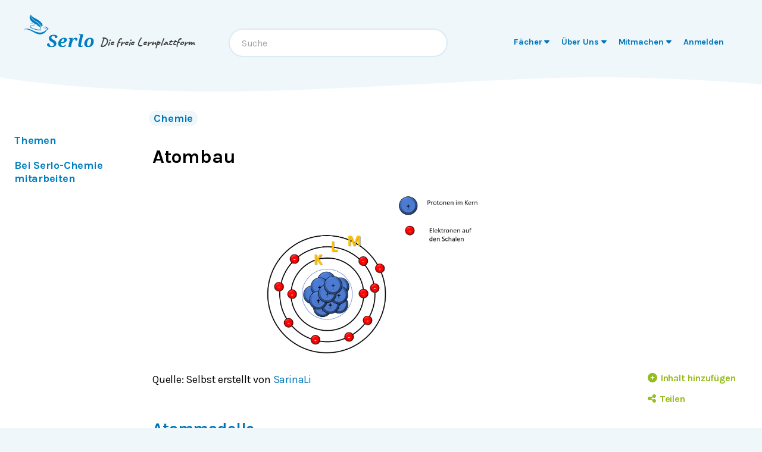

--- FILE ---
content_type: text/html; charset=utf-8
request_url: https://de.serlo.org/chemie/18886/atombau
body_size: 22563
content:
<!DOCTYPE html><html class="print:serlo-print-style bg-brand-100" id="serlo-root" lang="de"><head><meta charSet="utf-8"/><meta name="viewport" content="width=device-width"/><title>Atombau – Grundlagen &amp; Übungen</title><link rel="canonical" href="https://de.serlo.org/chemie/18886/atombau"/><meta name="content_type" content="topic"/><meta property="og:site_name" content="serlo.org"/><meta property="og:type" content="website"/><meta property="og:title" content="Atombau – Grundlagen &amp; Übungen"/><meta property="og:url" content="https://de.serlo.org/chemie/18886/atombau"/><meta property="og:description" content="Die freie Lernplattform"/><meta property="og:image" name="image" content="https://de.serlo.org/_assets/img/meta/chemie.png"/><meta property="og:image:width" content="1200"/><meta property="og:image:height" content="630"/><script type="application/ld+json">{"@context":{"id":"@id","type":"@type","@language":"de","@vocab":"http://schema.org/","skos":"http://www.w3.org/2004/02/skos/core#","prefLabel":{"@id":"skos:prefLabel","@container":"@language"},"inScheme":"skos:inScheme","Concept":"skos:Concept"},"id":"https://serlo.org/18886","type":["LearningResource","Collection"],"learningResourceType":"Collection","name":"Atombau – Grundlagen & Übungen","isAccessibleForFree":true,"isFamilyFriendly":true,"publisher":"https://serlo.org/","inLanguage":"de","audience":[{"id":"http://purl.org/dcx/lrmi-vocabs/educationalAudienceRole/student","audienceType":"student","type":"Audience"}],"isPartOf":["https://serlo.org/18230"],"hasPart":["https://serlo.org/19470"],"collectionSize":1,"about":[{"id":"https://serlo.org/18230","name":"Chemie","type":"Thing"}]}</script><meta name="next-head-count" content="14"/><meta property="og:site_name" content="Serlo"/><meta property="og:type" content="website"/><meta name="robots" content="max-image-preview:large"/><link rel="apple-touch-icon" sizes="180x180" href="/_assets/apple-touch-icon.png"/><link rel="icon" type="image/png" sizes="32x32" href="/_assets/favicon-32x32.png"/><link rel="icon" type="image/png" sizes="16x16" href="/_assets/favicon-16x16.png"/><link rel="manifest" href="/_assets/site.webmanifest?v=1"/><link rel="mask-icon" href="/_assets/safari-pinned-tab.svg" color="#007ec1"/><link rel="shortcut icon" href="/_assets/favicon.ico"/><meta name="msapplication-TileColor" content="#007ec1"/><meta name="msapplication-config" content="/_assets/browserconfig.xml"/><meta name="theme-color" content="#007ec1"/><link href="/_assets/opensearch.de.xml" rel="search" type="application/opensearchdescription+xml" title="Serlo (de)"/><link rel="preload" href="/_assets/fonts/karla/karla-variable.woff2" as="font" type="font/woff2" crossorigin=""/><link rel="preload" href="/_assets/fonts/caveat/caveat-700.woff2" as="font" type="font/woff2" crossorigin=""/><script src="/_assets/sentry/b7a5f46510b945b7a3a78c47c6a6048a.min.js"></script><script>
  if (window.Sentry) {
    window.Sentry.init({
      environment: "production",
      release: "frontend@6eb1245",
      beforeSend(event, hint) {
        /* ignore safari warning in JsonLd component */
        const error = hint.originalException;
        if (
          error &&
          error.message &&
          error.message.startsWith('r["@context"].toLowerCase')
        ) {
          return null;
        }
        /* Ignore Sistrix crawler */
        if (
          window.navigator.userAgent.includes('Mozilla/5.0 (compatible; Optimizer)')
        ) {
          return null
        }
        return event;
      },
    });
    window.Sentry.forceLoad();
  }
</script><script>window.sa_event=window.sa_event||function(){a=[].slice.call(arguments);sa_event.q?sa_event.q.push(a):sa_event.q=[a]};</script><script>document.cookie = '__gsas=; expires=Thu, 01 Jan 1970 00:00:00 UTC; path=/mathe-pruefungen;'; document.cookie = '__gsas=; expires=Thu, 01 Jan 1970 00:00:00 UTC; path=/;';</script><link rel="preload" href="/_next/static/css/c03869003d57564c.css" as="style"/><link rel="stylesheet" href="/_next/static/css/c03869003d57564c.css" data-n-g=""/><noscript data-n-css=""></noscript><script defer="" nomodule="" src="/_next/static/chunks/polyfills-42372ed130431b0a.js"></script><script defer="" src="/_next/static/chunks/2373.e42ffac8ba9fd8eb.js"></script><script defer="" src="/_next/static/chunks/2941-ff4482aabe43c7fa.js"></script><script defer="" src="/_next/static/chunks/2409-4f1a1f31ed7889f2.js"></script><script defer="" src="/_next/static/chunks/8870-f128881b920a4a6c.js"></script><script defer="" src="/_next/static/chunks/8838-2d343ee3c660da3f.js"></script><script defer="" src="/_next/static/chunks/2808-2ee2bcd2d3306bed.js"></script><script defer="" src="/_next/static/chunks/3612.c6287a71f658bb4e.js"></script><script defer="" src="/_next/static/chunks/8610.6c5a33dbeb8b999e.js"></script><script src="/_next/static/chunks/webpack-4c773dd106ad0900.js" defer=""></script><script src="/_next/static/chunks/framework-4df7ec4fa5048e71.js" defer=""></script><script src="/_next/static/chunks/main-9aecaf629fb2ba61.js" defer=""></script><script src="/_next/static/chunks/pages/_app-d9e7196f63a23dd3.js" defer=""></script><script src="/_next/static/chunks/5089-2f9261013d54a647.js" defer=""></script><script src="/_next/static/chunks/1364-19e7e56d8b13a979.js" defer=""></script><script src="/_next/static/chunks/965-dd77d67a6fdeedba.js" defer=""></script><script src="/_next/static/chunks/6577-aa243922e575c11b.js" defer=""></script><script src="/_next/static/chunks/9879-f029c1330b666ae6.js" defer=""></script><script src="/_next/static/chunks/5652-60fc45d96a6ae01c.js" defer=""></script><script src="/_next/static/chunks/3306-35288c94afb50a19.js" defer=""></script><script src="/_next/static/chunks/9692-2b63eed0b0aa2f86.js" defer=""></script><script src="/_next/static/chunks/438-3a8ec397968b3255.js" defer=""></script><script src="/_next/static/chunks/1872-0d3aa7dc417fccf9.js" defer=""></script><script src="/_next/static/chunks/pages/%5B...slug%5D-74a111ee059b3592.js" defer=""></script><script src="/_next/static/LQVALq_7dpxhDdOXSV0Av/_buildManifest.js" defer=""></script><script src="/_next/static/LQVALq_7dpxhDdOXSV0Av/_ssgManifest.js" defer=""></script></head><body style="font-family:Karla, sans-serif;background-color:#fff"><div id="__next"><div class="hidden print:mt-2 print:block print:border-2 print:border-black print:pb-2 print:text-lg">WICHTIG: Damit alle Bilder und Formeln gedruckt werden, scrolle bitte einmal bis zum Ende der Seite BEVOR du diesen Dialog öffnest. Vielen Dank!</div><div style="position:fixed;z-index:9999;top:16px;left:16px;right:16px;bottom:16px;pointer-events:none"></div><div class="overflow-x-hidden sm:overflow-visible"><header class="bg-[url(&quot;/_assets/img/header-curve.svg&quot;)] bg-[length:100vw_3rem] bg-bottom bg-no-repeat pb-9 pt-3 text-almost-black bg-brand-100"><div class="sr-only left-side top-side rounded-md bg-yellow focus-within:not-sr-only focus-within:absolute focus-within:p-side">Springe zum <a class="serlo-link" href="#content">Inhalt</a> oder <a class="serlo-link" href="#footer">Footer</a></div><div class="px-side pb-6 pt-3 lg:px-side-lg"><div class="flex-wrap mobileExt:flex mobileExt:justify-between lg:flex-nowrap"><a class="w-min sm:w-auto serlo-link" href="/"><img class="inline" alt="Serlo" src="/_assets/img/serlo-logo.svg" width="120" height="80"/><span class="align-text-top font-handwritten text-xl text-almost-black ml-9 mt-2 block mobileExt:ml-9 mobileExt:inline-block mobileExt:whitespace-nowrap sm:ml-2 sm:mt-4">Die freie Lernplattform</span></a><div class="order-last mt-[1.7rem] min-h-[50px] w-full md:order-none md:mt-8 md:block md:w-auto lg:order-last hidden"><nav aria-label="Main" data-orientation="horizontal" dir="ltr"><div style="position:relative"><ul data-orientation="horizontal" class="relative m-0 block p-0 sm:min-w-[27rem] md:text-right md:mr-3.5 md:mt-0.5" dir="ltr"><li class="block duration-700 ease-linear md:mx-[3px] md:inline-block"><button id="radix-:R1adm:-trigger-radix-:R1dadm:" data-state="closed" aria-expanded="false" aria-controls="radix-:R1adm:-content-radix-:R1dadm:" class="serlo-header-navtrigger navtrigger block flex w-full items-center border-b border-brand-400 p-4 align-middle text-[1.33rem] font-bold text-brand md:serlo-button-learner-transparent md:serlo-menu-entry-special hover:bg-brand-300 hover:no-underline md:my-0 md:mt-[2px] md:block md:px-[7px] md:py-0.5 md:text-center md:text-[0.9rem] md:leading-tight md:text-brand-700 md:transition" data-radix-collection-item=""><span aria-hidden="true" class="mr-2.5 flex h-10 w-10 items-center justify-center rounded-full bg-brand-200 text-brand-500 md:hidden"><svg xmlns="http://www.w3.org/2000/svg" role="img" viewBox="0 0 640 512" aria-hidden="true" focusable="false" class="serlo-fa-icon text-[23px]"><path fill="currentColor" d="M320 32c-8.1 0-16.1 1.4-23.7 4.1L15.8 137.4C6.3 140.9 0 149.9 0 160s6.3 19.1 15.8 22.6l57.9 20.9C57.3 229.3 48 259.8 48 291.9l0 28.1c0 28.4-10.8 57.7-22.3 80.8c-6.5 13-13.9 25.8-22.5 37.6C0 442.7-.9 448.3 .9 453.4s6 8.9 11.2 10.2l64 16c4.2 1.1 8.7 .3 12.4-2s6.3-6.1 7.1-10.4c8.6-42.8 4.3-81.2-2.1-108.7C90.3 344.3 86 329.8 80 316.5l0-24.6c0-30.2 10.2-58.7 27.9-81.5c12.9-15.5 29.6-28 49.2-35.7l157-61.7c8.2-3.2 17.5 .8 20.7 9s-.8 17.5-9 20.7l-157 61.7c-12.4 4.9-23.3 12.4-32.2 21.6l159.6 57.6c7.6 2.7 15.6 4.1 23.7 4.1s16.1-1.4 23.7-4.1L624.2 182.6c9.5-3.4 15.8-12.5 15.8-22.6s-6.3-19.1-15.8-22.6L343.7 36.1C336.1 33.4 328.1 32 320 32zM128 408c0 35.3 86 72 192 72s192-36.7 192-72L496.7 262.6 354.5 314c-11.1 4-22.8 6-34.5 6s-23.5-2-34.5-6L143.3 262.6 128 408z"></path></svg></span><span class="">Fächer</span> <svg xmlns="http://www.w3.org/2000/svg" role="img" viewBox="0 0 320 512" aria-hidden="true" focusable="false" class="serlo-fa-icon"><path fill="currentColor" d="M137.4 374.6c12.5 12.5 32.8 12.5 45.3 0l128-128c9.2-9.2 11.9-22.9 6.9-34.9s-16.6-19.8-29.6-19.8L32 192c-12.9 0-24.6 7.8-29.6 19.8s-2.2 25.7 6.9 34.9l128 128z"></path></svg></button></li><li class="block duration-700 ease-linear md:mx-[3px] md:inline-block"><button id="radix-:R1adm:-trigger-radix-:R2dadm:" data-state="closed" aria-expanded="false" aria-controls="radix-:R1adm:-content-radix-:R2dadm:" class="serlo-header-navtrigger navtrigger block flex w-full items-center border-b border-brand-400 p-4 align-middle text-[1.33rem] font-bold text-brand md:serlo-button-learner-transparent md:serlo-menu-entry-special hover:bg-brand-300 hover:no-underline md:my-0 md:mt-[2px] md:block md:px-[7px] md:py-0.5 md:text-center md:text-[0.9rem] md:leading-tight md:text-brand-700 md:transition" data-radix-collection-item=""><span aria-hidden="true" class="mr-2.5 flex h-10 w-10 items-center justify-center rounded-full bg-brand-200 text-brand-500 md:hidden"><svg xmlns="http://www.w3.org/2000/svg" role="img" viewBox="0 0 512 512" aria-hidden="true" focusable="false" class="serlo-fa-icon text-[23px]"><path fill="currentColor" d="M256 512A256 256 0 1 0 256 0a256 256 0 1 0 0 512zM216 336l24 0 0-64-24 0c-13.3 0-24-10.7-24-24s10.7-24 24-24l48 0c13.3 0 24 10.7 24 24l0 88 8 0c13.3 0 24 10.7 24 24s-10.7 24-24 24l-80 0c-13.3 0-24-10.7-24-24s10.7-24 24-24zm40-208a32 32 0 1 1 0 64 32 32 0 1 1 0-64z"></path></svg></span><span class="">Über Uns</span> <svg xmlns="http://www.w3.org/2000/svg" role="img" viewBox="0 0 320 512" aria-hidden="true" focusable="false" class="serlo-fa-icon"><path fill="currentColor" d="M137.4 374.6c12.5 12.5 32.8 12.5 45.3 0l128-128c9.2-9.2 11.9-22.9 6.9-34.9s-16.6-19.8-29.6-19.8L32 192c-12.9 0-24.6 7.8-29.6 19.8s-2.2 25.7 6.9 34.9l128 128z"></path></svg></button></li><li class="block duration-700 ease-linear md:mx-[3px] md:inline-block"><button id="radix-:R1adm:-trigger-radix-:R3dadm:" data-state="closed" aria-expanded="false" aria-controls="radix-:R1adm:-content-radix-:R3dadm:" class="serlo-header-navtrigger navtrigger block flex w-full items-center border-b border-brand-400 p-4 align-middle text-[1.33rem] font-bold text-brand md:serlo-button-learner-transparent md:serlo-menu-entry-special hover:bg-brand-300 hover:no-underline md:my-0 md:mt-[2px] md:block md:px-[7px] md:py-0.5 md:text-center md:text-[0.9rem] md:leading-tight md:text-brand-700 md:transition" data-radix-collection-item=""><span aria-hidden="true" class="mr-2.5 flex h-10 w-10 items-center justify-center rounded-full bg-brand-200 text-brand-500 md:hidden"><svg xmlns="http://www.w3.org/2000/svg" role="img" viewBox="0 0 640 512" aria-hidden="true" focusable="false" class="serlo-fa-icon text-[23px]"><path fill="currentColor" d="M224 256A128 128 0 1 0 224 0a128 128 0 1 0 0 256zm-45.7 48C79.8 304 0 383.8 0 482.3C0 498.7 13.3 512 29.7 512l293.1 0c-3.1-8.8-3.7-18.4-1.4-27.8l15-60.1c2.8-11.3 8.6-21.5 16.8-29.7l40.3-40.3c-32.1-31-75.7-50.1-123.9-50.1l-91.4 0zm435.5-68.3c-15.6-15.6-40.9-15.6-56.6 0l-29.4 29.4 71 71 29.4-29.4c15.6-15.6 15.6-40.9 0-56.6l-14.4-14.4zM375.9 417c-4.1 4.1-7 9.2-8.4 14.9l-15 60.1c-1.4 5.5 .2 11.2 4.2 15.2s9.7 5.6 15.2 4.2l60.1-15c5.6-1.4 10.8-4.3 14.9-8.4L576.1 358.7l-71-71L375.9 417z"></path></svg></span><span class="">Mitmachen</span> <svg xmlns="http://www.w3.org/2000/svg" role="img" viewBox="0 0 320 512" aria-hidden="true" focusable="false" class="serlo-fa-icon"><path fill="currentColor" d="M137.4 374.6c12.5 12.5 32.8 12.5 45.3 0l128-128c9.2-9.2 11.9-22.9 6.9-34.9s-16.6-19.8-29.6-19.8L32 192c-12.9 0-24.6 7.8-29.6 19.8s-2.2 25.7 6.9 34.9l128 128z"></path></svg></button></li><li class="block duration-700 ease-linear md:mx-[3px] md:inline-block opacity-0"><a class="group navtrigger block flex w-full items-center border-b border-brand-400 p-4 align-middle text-[1.33rem] font-bold text-brand md:serlo-button-learner-transparent md:serlo-menu-entry-special hover:bg-brand-300 hover:no-underline md:my-0 md:mt-[2px] md:block md:px-[7px] md:py-0.5 md:text-center md:text-[0.9rem] md:leading-tight md:text-brand-700 md:transition" href="/auth/login" data-radix-collection-item=""><span aria-hidden="true" class="mr-2.5 flex h-10 w-10 items-center justify-center rounded-full bg-brand-200 text-brand-500 md:hidden"><svg xmlns="http://www.w3.org/2000/svg" role="img" viewBox="0 0 448 512" aria-hidden="true" focusable="false" class="serlo-fa-icon text-[23px]"><path fill="currentColor" d="M224 256A128 128 0 1 0 224 0a128 128 0 1 0 0 256zm-45.7 48C79.8 304 0 383.8 0 482.3C0 498.7 13.3 512 29.7 512l388.6 0c16.4 0 29.7-13.3 29.7-29.7C448 383.8 368.2 304 269.7 304l-91.4 0z"></path></svg></span><span class="">Anmelden</span></a></li></ul></div></nav></div><div class="hidden h-0 basis-full md:block lg:hidden"></div><div class="mx-auto mt-7 text-left font-normal mobileExt:ml-4 mobileExt:mr-0 mobileExt:mt-5 mobileExt:max-w-sm mobileExt:flex-grow mobileExt:px-2 md:mt-0 md:max-w-xs lg:mt-6 lg:max-w-sm"><div class="relative"><input type="text" class="align-end h-12 w-full rounded-3xl border-2 border-brand-200 pl-5 pr-12 outline-none hover:shadow focus:shadow" placeholder="Suche" role="combobox" aria-haspopup="listbox" aria-owns="quickbar-listbox" aria-controls="quickbar-listbox" aria-expanded="false" data-qa="quickbar-input" value=""/></div><div role="listbox" id="quickbar-listbox" data-qa="quickbar-combobox-overlay" class="absolute left-side right-side z-[100] ml-2 mt-2 max-w-2xl rounded-xl border bg-white px-5 pb-2 shadow hidden"></div></div><button tabindex="0" aria-label="Menu" class="serlo-button-learner absolute right-4 top-0 mt-5 block h-12 w-12 rounded-full bg-brand-200 text-brand outline-none mobileExt:static md:hidden"><svg xmlns="http://www.w3.org/2000/svg" role="img" viewBox="0 0 448 512" aria-hidden="true" focusable="false" class="serlo-fa-icon mt-1 h-8"><path fill="currentColor" d="M0 96C0 78.3 14.3 64 32 64l384 0c17.7 0 32 14.3 32 32s-14.3 32-32 32L32 128C14.3 128 0 113.7 0 96zM0 256c0-17.7 14.3-32 32-32l384 0c17.7 0 32 14.3 32 32s-14.3 32-32 32L32 288c-17.7 0-32-14.3-32-32zM448 416c0 17.7-14.3 32-32 32L32 448c-17.7 0-32-14.3-32-32s14.3-32 32-32l384 0c17.7 0 32 14.3 32 32z"></path></svg></button></div></div></header><div id="content" class="min-h-[68vh] max-w-full"><nav class="overflow-x-scroll md:hidden"><div class="pointer-events-none absolute right-0 z-10 h-16 w-14 bg-gradient-to-l from-white to-white/0"></div><ul class="my-3.5 whitespace-nowrap px-4 pt-3"><li class="mr-4 inline-block border-b-2 py-[3px] text-[0.9rem] font-bold border-brand-200"><a class="hover:no-underline serlo-link" href="/chemie/18230/chemie">Themen</a></li><li class="mr-4 inline-block border-b-2 py-[3px] text-[0.9rem] font-bold border-brand-200"><a class="hover:no-underline serlo-link" href="/serlo/26633/mitmachen-in-chemie">Bei Serlo-Chemie mitarbeiten</a></li></ul></nav><nav id="secondary-menu" class="absolute left-side z-10 mt-8 hidden w-[170px] md:block xl:left-0 xl:ml-side-lg xl:w-[200px]"><ul><li class="mb-1.5"><a class="group block py-1 hover:no-underline serlo-link" href="/chemie/18230/chemie"><span class="serlo-button-learner rounded-xl py-[3px] tracking-slightly-tighter group-hover:bg-brand group-hover:text-white serlo-button-learner-transparent">Themen</span></a></li><li class="mb-1.5"><a class="group block py-1 hover:no-underline serlo-link" href="/serlo/26633/mitmachen-in-chemie"><span class="serlo-button-learner rounded-xl py-[3px] tracking-slightly-tighter group-hover:bg-brand group-hover:text-white serlo-button-learner-transparent">Bei Serlo-Chemie mitarbeiten</span></a></li></ul></nav><div class="relative"><div class="mx-auto max-w-screen-sm sm:ml-[51px] mb-24 md:ml-[200px] lg:ml-auto"><nav class="mx-side mt-5 sm:ml-2.5" data-qa="breadcrumbs"><a class="serlo-button-learner bg-brand-200 py-0.5 hover:bg-brand-400 hover:text-white sm:bg-brand-100 sm:hover:bg-brand serlo-link" href="/chemie"><span class="pr-1 pt-0.25 sm:hidden"><svg xmlns="http://www.w3.org/2000/svg" role="img" viewBox="0 0 576 512" aria-hidden="true" focusable="false" class="serlo-fa-icon"><path fill="currentColor" d="M88.7 223.8L0 375.8 0 96C0 60.7 28.7 32 64 32l117.5 0c17 0 33.3 6.7 45.3 18.7l26.5 26.5c12 12 28.3 18.7 45.3 18.7L416 96c35.3 0 64 28.7 64 64l0 32-336 0c-22.8 0-43.8 12.1-55.3 31.8zm27.6 16.1C122.1 230 132.6 224 144 224l400 0c11.5 0 22 6.1 27.7 16.1s5.7 22.2-.1 32.1l-112 192C453.9 474 443.4 480 432 480L32 480c-11.5 0-22-6.1-27.7-16.1s-5.7-22.2 .1-32.1l112-192z"></path></svg></span>Chemie</a></nav><main id="content"><h1 class="serlo-h1 mb-10 mt-8" itemProp="name">Atombau</h1><nav aria-label="Tool Menu" data-orientation="horizontal" dir="ltr" class="serlo-user-tools transition-opacity opacity-0"><div style="position:relative"><ul data-orientation="horizontal" class="mb-8 mr-4 mt-4 justify-end text-right mobile:flex sm:-mt-6 sm:text-left lg:hidden" dir="ltr"><span class="serlo-button-green m-0.5 ml-1 text-sm leading-browser"><svg xmlns="http://www.w3.org/2000/svg" role="img" viewBox="0 0 512 512" aria-hidden="true" focusable="false" class="serlo-fa-icon lg:mr-0.5"><path fill="currentColor" d="M464 256A208 208 0 1 0 48 256a208 208 0 1 0 416 0zM0 256a256 256 0 1 1 512 0A256 256 0 1 1 0 256z"></path></svg> <!-- -->…</span></ul></div></nav><div class="min-h-[50vh]"><div class="mt-6 sm:mb-5"><div class="serlo-content-with-spacing-fixes" data-editor-version="0.26.1"><!--$--><div id="2f4f1252" class="my-block"><!--$--><figure class="mb-block px-4 text-center" itemscope="" itemType="http://schema.org/ImageObject"><div style="max-width:400px" class="mx-auto"><img class="serlo-img bg-white" src="https://assets.serlo.org/5e9978d449794_a17f28c52fb253466c85b466c84b9179122c81aa.png" alt="Bild" itemProp="contentUrl" loading="lazy"/><figcaption class="mt-3 italic"></figcaption></div></figure><!--/$--></div><div id="324c0e51" class="my-block"><!--$--><p class="slate-p serlo-p mb-0 min-h-[1.33em]">Quelle: Selbst erstellt von <a class="serlo-link cursor-pointer" href="/156907">SarinaLi</a></p><!--/$--></div><!--/$--></div></div><h2 class="serlo-h2 my-3 hyphens-auto border-0"><a class="serlo-link" href="/chemie/19470/atommodelle">Atommodelle</a></h2><div class="mb-5 flex flex-col border-b border-gray-300 pb-6 text-left last:border-b-0 sm:flex-row"><div class="flex-[1_1_40%]"> <div class="mt-6 sm:mb-5"><div class="serlo-content-with-spacing-fixes"><div class="serlo-content-with-spacing-fixes" data-editor-version="0.26.1"><!--$--><div id="91ad3594" class="my-block"><!--$--><p class="slate-p serlo-p mb-0 min-h-[1.33em]"></p><!--/$--></div><!--/$--></div></div></div></div><div class="mx-side mt-4 flex flex-[1_1_55%] flex-col"></div></div><div class="mx-side mt-4 flex flex-[1_1_55%] flex-col"></div></div><div class="my-10 border-t-2 border-brand-200 px-side py-2.5 text-sm text-almost-black mobile:flex"><svg xmlns="http://www.w3.org/2000/svg" role="img" viewBox="0 0 496 512" aria-hidden="true" focusable="false" class="serlo-fa-icon mb-0.25 text-brand-400 mobile:mr-1 mobile:mt-0.25 mobile:text-[2rem] h-8"><path fill="currentColor" d="M245.83 214.87l-33.22 17.28c-9.43-19.58-25.24-19.93-27.46-19.93-22.13 0-33.22 14.61-33.22 43.84 0 23.57 9.21 43.84 33.22 43.84 14.47 0 24.65-7.09 30.57-21.26l30.55 15.5c-6.17 11.51-25.69 38.98-65.1 38.98-22.6 0-73.96-10.32-73.96-77.05 0-58.69 43-77.06 72.63-77.06 30.72-.01 52.7 11.95 65.99 35.86zm143.05 0l-32.78 17.28c-9.5-19.77-25.72-19.93-27.9-19.93-22.14 0-33.22 14.61-33.22 43.84 0 23.55 9.23 43.84 33.22 43.84 14.45 0 24.65-7.09 30.54-21.26l31 15.5c-2.1 3.75-21.39 38.98-65.09 38.98-22.69 0-73.96-9.87-73.96-77.05 0-58.67 42.97-77.06 72.63-77.06 30.71-.01 52.58 11.95 65.56 35.86zM247.56 8.05C104.74 8.05 0 123.11 0 256.05c0 138.49 113.6 248 247.56 248 129.93 0 248.44-100.87 248.44-248 0-137.87-106.62-248-248.44-248zm.87 450.81c-112.54 0-203.7-93.04-203.7-202.81 0-105.42 85.43-203.27 203.72-203.27 112.53 0 202.82 89.46 202.82 203.26-.01 121.69-99.68 202.82-202.84 202.82z"></path></svg> <svg xmlns="http://www.w3.org/2000/svg" role="img" viewBox="0 0 496 512" aria-hidden="true" focusable="false" class="serlo-fa-icon mb-0.25 text-brand-400 mobile:mr-1 mobile:mt-0.25 mobile:text-[2rem] h-8"><path fill="currentColor" d="M314.9 194.4v101.4h-28.3v120.5h-77.1V295.9h-28.3V194.4c0-4.4 1.6-8.2 4.6-11.3 3.1-3.1 6.9-4.7 11.3-4.7H299c4.1 0 7.8 1.6 11.1 4.7 3.1 3.2 4.8 6.9 4.8 11.3zm-101.5-63.7c0-23.3 11.5-35 34.5-35s34.5 11.7 34.5 35c0 23-11.5 34.5-34.5 34.5s-34.5-11.5-34.5-34.5zM247.6 8C389.4 8 496 118.1 496 256c0 147.1-118.5 248-248.4 248C113.6 504 0 394.5 0 256 0 123.1 104.7 8 247.6 8zm.8 44.7C130.2 52.7 44.7 150.6 44.7 256c0 109.8 91.2 202.8 203.7 202.8 103.2 0 202.8-81.1 202.8-202.8.1-113.8-90.2-203.3-202.8-203.3z"></path></svg> <svg xmlns="http://www.w3.org/2000/svg" role="img" viewBox="0 0 496 512" aria-hidden="true" focusable="false" class="serlo-fa-icon mb-0.25 text-brand-400 mobile:mr-1 mobile:mt-0.25 mobile:text-[2rem] h-8"><path fill="currentColor" d="M247.6 8C389.4 8 496 118.1 496 256c0 147.1-118.5 248-248.4 248C113.6 504 0 394.5 0 256 0 123.1 104.7 8 247.6 8zm.8 44.7C130.2 52.7 44.7 150.6 44.7 256c0 109.8 91.2 202.8 203.7 202.8 103.2 0 202.8-81.1 202.8-202.8.1-113.8-90.2-203.3-202.8-203.3zM137.7 221c13-83.9 80.5-95.7 108.9-95.7 99.8 0 127.5 82.5 127.5 134.2 0 63.6-41 132.9-128.9 132.9-38.9 0-99.1-20-109.4-97h62.5c1.5 30.1 19.6 45.2 54.5 45.2 23.3 0 58-18.2 58-82.8 0-82.5-49.1-80.6-56.7-80.6-33.1 0-51.7 14.6-55.8 43.8h18.2l-49.2 49.2-49-49.2h19.4z"></path></svg><br/><span class="mobile:ml-3"> <!-- -->Dieses Werk steht unter der freien Lizenz <br/><a class="serlo-link" href="https://creativecommons.org/licenses/by-sa/4.0/deed.de" rel="license">CC BY-SA 4.0</a><div class="hidden"><a xmlns:cc="http://creativecommons.org/ns#" href="https://de.serlo.org/chemie/18886/atombau" property="cc:attributionName" rel="cc:attributionURL">serlo.org</a><a rel="license" href="https://creativecommons.org/licenses/by-sa/4.0/">CC BY-SA 4.0</a></div> → <a class="serlo-link" href="/license/detail/1"><b>Was bedeutet das?</b></a></span></div><nav aria-label="Tool Menu" data-orientation="horizontal" dir="ltr" class="serlo-user-tools pointer-events-none absolute bottom-8 right-8 z-50 hidden h-full items-end lg:flex [&amp;&gt;div]:!sticky [&amp;&gt;div]:bottom-8 transition-opacity opacity-0"><div style="position:relative"><ul data-orientation="horizontal" class="pointer-events-auto flex flex-col items-start rounded-md bg-white" dir="ltr"></ul></div></nav></main><div id="comment-area-begin-scrollpoint"></div><div class="lazyload-wrapper "><div class="superspecial-noscript-hidden h-auto bg-brand-100 pb-2/3"></div></div><noscript><div class="print:hidden"><h2 class="serlo-h2 mt-10 border-b-0"><svg xmlns="http://www.w3.org/2000/svg" role="img" viewBox="0 0 512 512" aria-hidden="true" focusable="false" class="serlo-fa-icon text-2.5xl text-brand-400"><path fill="currentColor" d="M256 512A256 256 0 1 0 256 0a256 256 0 1 0 0 512zM169.8 165.3c7.9-22.3 29.1-37.3 52.8-37.3l58.3 0c34.9 0 63.1 28.3 63.1 63.1c0 22.6-12.1 43.5-31.7 54.8L280 264.4c-.2 13-10.9 23.6-24 23.6c-13.3 0-24-10.7-24-24l0-13.5c0-8.6 4.6-16.5 12.1-20.8l44.3-25.4c4.7-2.7 7.6-7.7 7.6-13.1c0-8.4-6.8-15.1-15.1-15.1l-58.3 0c-3.4 0-6.4 2.1-7.5 5.3l-.4 1.2c-4.4 12.5-18.2 19-30.6 14.6s-19-18.2-14.6-30.6l.4-1.2zM224 352a32 32 0 1 1 64 0 32 32 0 1 1 -64 0z"></path></svg> Hast du eine Frage oder Feedback?</h2><p class="serlo-p"><a class="serlo-link" href="/auth/login">Bitte melde dich an,</a> <!-- -->um diese Funktion zu benutzen.</p></div></noscript><div style="height:40px"></div></div></div></div><footer id="footer"><div class="flex flex-col md:flex-row"><div class="relative min-h-[54px] w-full bg-brand"><div class="absolute right-4 top-2 flex h-10 w-10 cursor-pointer items-center justify-center rounded-full text-white transition-colors hover:bg-brand-500" title="Nach oben"><svg xmlns="http://www.w3.org/2000/svg" role="img" viewBox="0 0 512 512" aria-hidden="true" focusable="false" class="serlo-fa-icon h-5"><path fill="currentColor" d="M233.4 105.4c12.5-12.5 32.8-12.5 45.3 0l192 192c12.5 12.5 12.5 32.8 0 45.3s-32.8 12.5-45.3 0L256 173.3 86.6 342.6c-12.5 12.5-32.8 12.5-45.3 0s-12.5-32.8 0-45.3l192-192z"></path></svg></div></div><div class="shrink text-lg"><div class="bg-brand-500 px-side pb-4 pt-8 text-white md:px-side-lg"><div class="my-1 font-bold">Serlo.org ist die Wikipedia fürs Lernen.</div><div class="mt-4 leading-browser">Wir sind eine engagierte Gemeinschaft, die daran arbeitet, hochwertige Bildung weltweit frei verfügbar zu machen.</div><div><a class="serlo-button-learner-transparent my-4 py-0.5 text-white serlo-link" href="/serlo"><svg xmlns="http://www.w3.org/2000/svg" role="img" viewBox="0 0 512 512" aria-hidden="true" focusable="false" class="serlo-fa-icon h-4"><path fill="currentColor" d="M0 256a256 256 0 1 0 512 0A256 256 0 1 0 0 256zM241 377c-9.4 9.4-24.6 9.4-33.9 0s-9.4-24.6 0-33.9l87-87-87-87c-9.4-9.4-9.4-24.6 0-33.9s24.6-9.4 33.9 0L345 239c9.4 9.4 9.4 24.6 0 33.9L241 377z"></path></svg> <!-- -->Mehr erfahren</a></div></div><div class="flex justify-around bg-brandgreen py-4"><a class="group flex flex-col items-center hover:no-underline serlo-link" href="/mitmachen"><svg xmlns="http://www.w3.org/2000/svg" x="0" y="0" viewBox="-375 253.3 90 90" xml:space="preserve" class="w-14"><style>.st0{fill:#fff}</style><path class="st0" d="M-291.9 312.9c-.7-.9-1.3-.3-2.2 1.1-.7 1.2-1.6 4.9-3.2 4.8-.7-1.1 4.2-9.7 1.9-11-1.7-1-2.1 2.4-2.4 3.3a24 24 0 01-2.3 6c-.1-3 .4-6 .7-8.9.1-.9.2-3-1.1-3.1-2.9-.3-1.1 9.8-3.2 10.7-1-1.7-.8-5.5-1-7.4-.1-.8.1-3.3-1.8-2.6-1.5.6-1.2 5.7-1 7.3.2 1.7 0 2.8.2 4.8-.1 1.3-.1 2.7-1.1 3.5-1.5-.2-4.3-5.1-6.2-4-1.3.7-.9 1.8-.2 2.5 5.2 4.7 3.6 9.2 6.3 10.2-.8 4.8-.5 5-1.7 9.7h9.1l.1-1.8.7-6.2.1-.2c1.9-.2 2.9-3.3 3.9-5.3 1-2.2.6-4.4 1.8-6.5.9-1.6 3.8-5.5 2.6-6.9zM-346.9 318.7c-2-.8-4 4.3-5.5 4.7-1.1-.7-1.3-2.1-1.5-3.3-.1-1.9-.4-3-.5-4.7-.1-1.6-.5-6.6-1.9-7-1.9-.5-1.5 1.9-1.4 2.7.1 1.9.8 5.6 0 7.3-2.1-.6-1.8-10.6-4.5-9.9-1.2.2-.8 2.2-.6 3.1.7 2.8 1.7 5.6 1.9 8.5a22.6 22.6 0 01-3-5.5c-.4-.9-1.2-4.1-2.8-2.9-2.1 1.6 3.8 9.3 3.3 10.4-1.6.3-2.9-3.2-3.8-4.2-1.1-1.3-1.7-1.7-2.3-.8-1 1.6 2.4 4.9 3.4 6.3 1.4 1.9 1.3 4 2.6 6 1.2 1.8 2.6 4.7 4.5 4.6l.1.2 1.4 5.4h8.9c-1.4-3.4-1.3-4-2.6-8.1 2.5-1.3.3-5.5 4.7-10.7.7-.5 1-1.7-.4-2.1zM-313 303c-3-2.2-8.8 5.4-11.5 5.4-1.5-1.6-1.2-4.1-1-6.3.8-3.3.7-5.3 1.4-8.1.7-2.7 2.3-11.4 0-12.7-3.1-1.7-3.4 2.6-3.7 4-.8 3.3-1.2 9.8-3.4 12.4-3.3-2 1.9-18.7-3-18.9-2.1-.2-2.4 3.4-2.5 5-.1 5.1.2 10.3-.8 15.3a47.7 47.7 0 01-2.5-10.7c-.3-1.7-.2-7.4-3.3-6.2-4.3 1.7 2.1 17.5.7 19.2-2.8-.2-3.4-6.7-4.4-8.9-1.2-2.7-2.1-3.7-3.5-2.4-2.4 2.2 1.7 9.4 2.7 12.3 1.6 3.8.3 7.4 1.6 11.4 1.1 3.6 2.2 9.1 5.4 9.9l.1.4-.1 10.8-.3 5h15.7c-1-8.1-.5-8.5-.8-16.7 4.8-1.1 3-9.1 12.9-15.9 1.4-.9 2.3-2.9.3-4.3z"></path></svg><div class="serlo-button-learner mt-2 py-0.5 text-white hover:bg-brand group-hover:bg-brand">Mitmachen</div></a></div></div></div><div class="bg-brand-100 pb-10 pt-2"><nav><div class="flex flex-wrap"><div class="mt-4 w-full px-side pt-0.25 sm:w-1/2 md:w-1/4"><h3 class="mb-2 mt-4 font-bold text-almost-black">Allgemein</h3><ul class="list-none"><li class="inline-block after:ml-1 after:mr-1.5 after:text-gray-600 after:content-[&#x27;•&#x27;] last-of-type:after:content-none sm:block sm:after:content-none"><a class="inline-block border-transparent py-2 leading-tight text-gray-600 hover:border-black hover:text-black hover:no-underline sm:border-b-2 sm:py-0 serlo-link" href="/serlo"> <!-- -->Über Serlo</a></li><li class="inline-block after:ml-1 after:mr-1.5 after:text-gray-600 after:content-[&#x27;•&#x27;] last-of-type:after:content-none sm:block sm:after:content-none"><a class="inline-block border-transparent py-2 leading-tight text-gray-600 hover:border-black hover:text-black hover:no-underline sm:border-b-2 sm:py-0 serlo-link" href="/kontakt"> <!-- -->Kontakt</a></li><li class="inline-block after:ml-1 after:mr-1.5 after:text-gray-600 after:content-[&#x27;•&#x27;] last-of-type:after:content-none sm:block sm:after:content-none"><a href="https://en.serlo.org/global" class="inline-block border-transparent py-2 leading-tight text-gray-600 hover:border-black hover:text-black hover:no-underline sm:border-b-2 sm:py-0 serlo-link"> <!-- -->Other Languages</a></li></ul></div><div class="mt-4 w-full px-side pt-0.25 sm:w-1/2 md:w-1/4"><h3 class="mb-2 mt-4 font-bold text-almost-black">Dabei sein</h3><ul class="list-none"><li class="inline-block after:ml-1 after:mr-1.5 after:text-gray-600 after:content-[&#x27;•&#x27;] last-of-type:after:content-none sm:block sm:after:content-none"><a href="https://serlo.us7.list-manage.com/subscribe?u=23f4b04bf70ea485a766e532d&amp;amp;id=a7bb2bbc4f" class="inline-block border-transparent py-2 leading-tight text-gray-600 hover:border-black hover:text-black hover:no-underline sm:border-b-2 sm:py-0 serlo-link"><svg xmlns="http://www.w3.org/2000/svg" role="img" viewBox="0 0 512 512" aria-hidden="true" focusable="false" class="serlo-fa-icon"><path fill="currentColor" d="M48 64C21.5 64 0 85.5 0 112c0 15.1 7.1 29.3 19.2 38.4L236.8 313.6c11.4 8.5 27 8.5 38.4 0L492.8 150.4c12.1-9.1 19.2-23.3 19.2-38.4c0-26.5-21.5-48-48-48L48 64zM0 176L0 384c0 35.3 28.7 64 64 64l384 0c35.3 0 64-28.7 64-64l0-208L294.4 339.2c-22.8 17.1-54 17.1-76.8 0L0 176z"></path></svg> <!-- -->Newsletter</a></li><li class="inline-block after:ml-1 after:mr-1.5 after:text-gray-600 after:content-[&#x27;•&#x27;] last-of-type:after:content-none sm:block sm:after:content-none"><a class="inline-block border-transparent py-2 leading-tight text-gray-600 hover:border-black hover:text-black hover:no-underline sm:border-b-2 sm:py-0 serlo-link" href="/jobs"><svg xmlns="http://www.w3.org/2000/svg" role="img" viewBox="0 0 640 512" aria-hidden="true" focusable="false" class="serlo-fa-icon"><path fill="currentColor" d="M218.3 8.5c12.3-11.3 31.2-11.3 43.4 0l208 192c6.7 6.2 10.3 14.8 10.3 23.5l-144 0c-19.1 0-36.3 8.4-48 21.7l0-37.7c0-8.8-7.2-16-16-16l-64 0c-8.8 0-16 7.2-16 16l0 64c0 8.8 7.2 16 16 16l64 0 0 128-160 0c-26.5 0-48-21.5-48-48l0-112-32 0c-13.2 0-25-8.1-29.8-20.3s-1.6-26.2 8.1-35.2l208-192zM352 304l0 144 192 0 0-144-192 0zm-48-16c0-17.7 14.3-32 32-32l224 0c17.7 0 32 14.3 32 32l0 160 32 0c8.8 0 16 7.2 16 16c0 26.5-21.5 48-48 48l-48 0-192 0-48 0c-26.5 0-48-21.5-48-48c0-8.8 7.2-16 16-16l32 0 0-160z"></path></svg> <!-- -->Jobs</a></li><li class="inline-block after:ml-1 after:mr-1.5 after:text-gray-600 after:content-[&#x27;•&#x27;] last-of-type:after:content-none sm:block sm:after:content-none"><a href="https://github.com/serlo" class="inline-block border-transparent py-2 leading-tight text-gray-600 hover:border-black hover:text-black hover:no-underline sm:border-b-2 sm:py-0 serlo-link"><svg xmlns="http://www.w3.org/2000/svg" role="img" viewBox="0 0 448 512" aria-hidden="true" focusable="false" class="serlo-fa-icon"><path fill="currentColor" d="M448 96c0-35.3-28.7-64-64-64H64C28.7 32 0 60.7 0 96V416c0 35.3 28.7 64 64 64H384c35.3 0 64-28.7 64-64V96zM265.8 407.7c0-1.8 0-6 .1-11.6c.1-11.4 .1-28.8 .1-43.7c0-15.6-5.2-25.5-11.3-30.7c37-4.1 76-9.2 76-73.1c0-18.2-6.5-27.3-17.1-39c1.7-4.3 7.4-22-1.7-45c-13.9-4.3-45.7 17.9-45.7 17.9c-13.2-3.7-27.5-5.6-41.6-5.6s-28.4 1.9-41.6 5.6c0 0-31.8-22.2-45.7-17.9c-9.1 22.9-3.5 40.6-1.7 45c-10.6 11.7-15.6 20.8-15.6 39c0 63.6 37.3 69 74.3 73.1c-4.8 4.3-9.1 11.7-10.6 22.3c-9.5 4.3-33.8 11.7-48.3-13.9c-9.1-15.8-25.5-17.1-25.5-17.1c-16.2-.2-1.1 10.2-1.1 10.2c10.8 5 18.4 24.2 18.4 24.2c9.7 29.7 56.1 19.7 56.1 19.7c0 9 .1 21.7 .1 30.6c0 4.8 .1 8.6 .1 10c0 4.3-3 9.5-11.5 8C106 393.6 59.8 330.8 59.8 257.4c0-91.8 70.2-161.5 162-161.5s166.2 69.7 166.2 161.5c.1 73.4-44.7 136.3-110.7 158.3c-8.4 1.5-11.5-3.7-11.5-8zm-90.5-54.8c-.2-1.5 1.1-2.8 3-3.2c1.9-.2 3.7 .6 3.9 1.9c.3 1.3-1 2.6-3 3c-1.9 .4-3.7-.4-3.9-1.7zm-9.1 3.2c-2.2 .2-3.7-.9-3.7-2.4c0-1.3 1.5-2.4 3.5-2.4c1.9-.2 3.7 .9 3.7 2.4c0 1.3-1.5 2.4-3.5 2.4zm-14.3-2.2c-1.9-.4-3.2-1.9-2.8-3.2s2.4-1.9 4.1-1.5c2 .6 3.3 2.1 2.8 3.4c-.4 1.3-2.4 1.9-4.1 1.3zm-12.5-7.3c-1.5-1.3-1.9-3.2-.9-4.1c.9-1.1 2.8-.9 4.3 .6c1.3 1.3 1.8 3.3 .9 4.1c-.9 1.1-2.8 .9-4.3-.6zm-8.5-10c-1.1-1.5-1.1-3.2 0-3.9c1.1-.9 2.8-.2 3.7 1.3c1.1 1.5 1.1 3.3 0 4.1c-.9 .6-2.6 0-3.7-1.5zm-6.3-8.8c-1.1-1.3-1.3-2.8-.4-3.5c.9-.9 2.4-.4 3.5 .6c1.1 1.3 1.3 2.8 .4 3.5c-.9 .9-2.4 .4-3.5-.6zm-6-6.4c-1.3-.6-1.9-1.7-1.5-2.6c.4-.6 1.5-.9 2.8-.4c1.3 .7 1.9 1.8 1.5 2.6c-.4 .9-1.7 1.1-2.8 .4z"></path></svg> <!-- -->GitHub</a></li><li class="inline-block after:ml-1 after:mr-1.5 after:text-gray-600 after:content-[&#x27;•&#x27;] last-of-type:after:content-none sm:block sm:after:content-none"><a class="inline-block border-transparent py-2 leading-tight text-gray-600 hover:border-black hover:text-black hover:no-underline sm:border-b-2 sm:py-0 serlo-link" href="/community"> <!-- -->Community</a></li></ul></div><div class="mt-4 w-full px-side pt-0.25 sm:w-1/2 md:w-1/4"><h3 class="mb-2 mt-4 font-bold text-almost-black">Products</h3><ul class="list-none"><li class="inline-block after:ml-1 after:mr-1.5 after:text-gray-600 after:content-[&#x27;•&#x27;] last-of-type:after:content-none sm:block sm:after:content-none"><a href="https://en.serlo.org/editor" class="inline-block border-transparent py-2 leading-tight text-gray-600 hover:border-black hover:text-black hover:no-underline sm:border-b-2 sm:py-0 serlo-link"> <!-- -->Serlo Editor</a></li><li class="inline-block after:ml-1 after:mr-1.5 after:text-gray-600 after:content-[&#x27;•&#x27;] last-of-type:after:content-none sm:block sm:after:content-none"><a href="https://en.serlo.org/metadata" class="inline-block border-transparent py-2 leading-tight text-gray-600 hover:border-black hover:text-black hover:no-underline sm:border-b-2 sm:py-0 serlo-link"> <!-- -->Metadata API</a></li><li class="inline-block after:ml-1 after:mr-1.5 after:text-gray-600 after:content-[&#x27;•&#x27;] last-of-type:after:content-none sm:block sm:after:content-none"><a href="https://github.com/serlo/documentation/wiki/iframe-API" class="inline-block border-transparent py-2 leading-tight text-gray-600 hover:border-black hover:text-black hover:no-underline sm:border-b-2 sm:py-0 serlo-link"> <!-- -->iFrame API</a></li></ul></div><div class="mt-4 w-full px-side pt-0.25 sm:w-1/2 md:w-1/4"><h3 class="mb-2 mt-4 font-bold text-almost-black">Rechtlich</h3><ul class="list-none"><li class="inline-block after:ml-1 after:mr-1.5 after:text-gray-600 after:content-[&#x27;•&#x27;] last-of-type:after:content-none sm:block sm:after:content-none"><a class="inline-block border-transparent py-2 leading-tight text-gray-600 hover:border-black hover:text-black hover:no-underline sm:border-b-2 sm:py-0 serlo-link" href="/privacy"> <!-- -->Datenschutz</a></li><li class="inline-block after:ml-1 after:mr-1.5 after:text-gray-600 after:content-[&#x27;•&#x27;] last-of-type:after:content-none sm:block sm:after:content-none"><a class="inline-block border-transparent py-2 leading-tight text-gray-600 hover:border-black hover:text-black hover:no-underline sm:border-b-2 sm:py-0 serlo-link" href="/consent"> <!-- -->Einwilligungen widerrufen</a></li><li class="inline-block after:ml-1 after:mr-1.5 after:text-gray-600 after:content-[&#x27;•&#x27;] last-of-type:after:content-none sm:block sm:after:content-none"><a class="inline-block border-transparent py-2 leading-tight text-gray-600 hover:border-black hover:text-black hover:no-underline sm:border-b-2 sm:py-0 serlo-link" href="/terms"> <!-- -->Nutzungsbedingungen und Urheberrecht</a></li><li class="inline-block after:ml-1 after:mr-1.5 after:text-gray-600 after:content-[&#x27;•&#x27;] last-of-type:after:content-none sm:block sm:after:content-none"><a class="inline-block border-transparent py-2 leading-tight text-gray-600 hover:border-black hover:text-black hover:no-underline sm:border-b-2 sm:py-0 serlo-link" href="/legal"> <!-- -->Impressum</a></li></ul></div></div></nav></div></footer></div></div><script type="application/json" id="__FRONTEND_CLIENT_INSTANCE_DATA__">{"lang":"de","headerData":[{"url":"","title":"Fächer","icon":"subject","children":[{"url":"/mathe","title":"Mathe"},{"url":"/mathe-pruefungen","title":"Mathe Abschlussprüfungen"},{"url":"/biologie","title":"Biologie"},{"url":"/nachhaltigkeit","title":"Angewandte Nachhaltigkeit"},{"url":"/informatik","title":"Informatik"},{"url":"/chemie","title":"Chemie"},{"url":"/lerntipps","title":"Lerntipps"},{"url":"/106081","title":"Fächer im Aufbau"}]},{"url":"","title":"Über Uns","icon":"about","children":[{"title":"Über Serlo","url":"/serlo"},{"title":"Pädagogisches Konzept","url":"/21423/pädagogisches-konzept"},{"title":"So funktioniert die Lernplattform","url":"/features"},{"title":"Team","url":"/team"},{"title":"Jobs","url":"/jobs"},{"title":"Partner \u0026 Förderer","url":"/partner"},{"title":"Wirkung","url":"/wirkung"},{"title":"Transparenz","url":"/transparenz"},{"title":"Die Geschichte von Serlo","url":"/geschichte"},{"title":"Kontakt \u0026 Standorte","url":"/21657/kontakt-und-standorte"}]},{"url":"","title":"Mitmachen","icon":"participate","children":[{"title":"Neu hier?","url":"/community","children":[{"title":"Mach den Einführungskurs","url":"/community"}]},{"title":"Was gibt's zu tun?","url":"/community#wasgibtszutun","children":[{"title":"Hilf in einem Fach","url":"/256320/hilf-in-unseren-f%C3%A4chern"},{"title":"Teste den Editor","url":"/community/106082/testbereich"},{"title":"Schreibe Kommentare","url":"/discussions"},{"title":"Überprüfe Bearbeitungen","url":"/entity/unrevised"}]},{"title":"Zusammenarbeit","url":"/community#zusammenarbeit","children":[{"title":"Communitychat","url":"https://community.serlo.org/channel/general"},{"title":"Veranstaltungen","url":"/community/145470/veranstaltungs%C3%BCbersicht"},{"title":"Hilfe","url":"/community/88059/hilfe"},{"title":"Aktivitäten auf der Seite","url":"/event/history"}]}]}],"footerData":{"footerNavigation":[{"title":"Allgemein","children":[{"title":"Über Serlo","url":"/serlo"},{"title":"Kontakt","url":"/kontakt"},{"title":"Other Languages","url":"https://en.serlo.org/global"}]},{"title":"Dabei sein","children":[{"title":"Newsletter","url":"https://serlo.us7.list-manage.com/subscribe?u=23f4b04bf70ea485a766e532d\u0026amp;id=a7bb2bbc4f","icon":"newsletter"},{"title":"Jobs","url":"https://de.serlo.org/jobs","icon":"job"},{"title":"GitHub","url":"https://github.com/serlo","icon":"github"},{"title":"Community","url":"/community"}]},{"title":"Products","children":[{"title":"Serlo Editor","url":"https://en.serlo.org/editor"},{"title":"Metadata API","url":"https://en.serlo.org/metadata"},{"title":"iFrame API","url":"https://github.com/serlo/documentation/wiki/iframe-API"}]},{"title":"Rechtlich","children":[{"title":"Datenschutz","url":"https://de.serlo.org/privacy"},{"title":"Einwilligungen widerrufen","url":"/consent"},{"title":"Nutzungsbedingungen und Urheberrecht","url":"https://de.serlo.org/terms"},{"title":"Impressum","url":"https://de.serlo.org/legal"}]}],"aboutHref":"/serlo","participationHref":"/mitmachen","donationHref":"/spenden"},"secondaryMenus":[{"rootId":5,"rootName":"Mathematik","landingUrl":"/mathe","entries":[{"title":"Alle Themen","id":5},{"title":"Gymnasium","id":16042},{"title":"Realschule","id":16157},{"title":"Mittelschule (Hauptschule)","id":16259},{"title":"FOS \u0026 BOS","id":201593},{"title":"Hochschule","id":44323},{"title":"Prüfungen","id":83249},{"title":"Inhalte bearbeiten und hinzufügen","id":19880},{"title":"Chat für Mathe-AutorInnen","url":"https://community.serlo.org/channel/mathe"}]},{"rootId":47899,"landingUrl":"/informatik","entries":[{"title":"Alle Themen","url":"/informatik/47899/informatik","id":47899},{"title":"Programmieren lernen","url":"/75274/programmieren-lernen","id":75274},{"title":"Gymnasium","url":"/informatik/60396/gymnasium","id":60396},{"title":"Bei Serlo-Informatik mitarbeiten","url":"/49982/mitmachen-in-informatik","id":49982}]},{"rootId":41107,"landingUrl":"/physik","entries":[{"title":"Themen","id":41107},{"title":"Lehrplan","id":50540},{"title":"Bei Serlo-Physik mitarbeiten","id":253504}]},{"rootId":181883,"landingUrl":"/lerntipps","entries":[{"title":"Alle Themen","id":181883},{"title":"Bei Serlo-Lerntipps mitarbeiten","id":242472}]},{"rootId":18230,"landingUrl":"/chemie","entries":[{"title":"Themen","id":18230},{"title":"Bei Serlo-Chemie mitarbeiten","id":26633}]},{"rootId":17744,"rootName":"Angewandte Nachhaltigkeit","landingUrl":"/nachhaltigkeit","entries":[{"title":"Alle Themen","id":17744},{"title":"Bei Serlo-Nachhaltigkeit mitmachen","id":25294},{"title":"Chat für Nachhaltigkeits-AutorInnen","url":"https://community.serlo.org/channel/nachhaltigkeit"}]},{"rootId":23362,"landingUrl":"/biologie","entries":[{"title":"Themen","id":23362},{"title":"Bei Serlo-Biologie mitarbeiten","id":25017}]},{"rootId":25979,"landingUrl":"/englisch","entries":[{"title":"Themen","id":25979}]},{"rootId":79159,"landingUrl":"/politik","entries":[{"title":"Alle Themen","id":79159}]},{"rootId":87993,"landingUrl":"/community","entries":[{"title":"Community","id":19882},{"title":"Hilfeseiten","id":88059},{"title":"Werte und Entscheidungen","id":181028},{"title":"Testbereich","id":106082},{"title":"Ressourcen für PädagogInnen","id":88061},{"title":"Veranstaltungen für AutorInnen","id":145470},{"title":"Alle Aktivitäten auf serlo.org","url":"/event/history"},{"title":"Übersicht aller Kommentare","url":"/discussions"},{"title":"Ungeprüfte Bearbeitungen","url":"/entity/unrevised"},{"title":"Community Übersicht","id":87993}]},{"rootId":268835,"landingUrl":"/mathe/268835/chancenwerk","entries":[{"title":"Chancenwerk auf Serlo","url":"/mathe/268835/chancenwerk","id":268835},{"title":"Ungeprüfte Bearbeitungen","url":"/entity/unrevised#chancenwerk"},{"title":"Zum Chancencampus","url":"https://www.chancencampus.org/authentication/login"},{"title":"Serlo Mathematik","url":"/mathe"}]},{"entries":[{"title":"Über Serlo","id":18922},{"title":"Pädagogisches Konzept","id":21423},{"title":"So funktioniert die Lernplattform","id":81862},{"title":"Team","id":21439},{"title":"Jobs","id":21563},{"title":"Partner \u0026 Förderer","id":21456},{"title":"Wirkung","id":21406},{"title":"Transparenz","id":21468},{"title":"Die Geschichte von Serlo","id":21413},{"title":"Kontakt \u0026 Standorte","id":21657}]}],"licenses":[{"id":1,"isDefault":true,"title":"Dieses Werk steht unter der freien Lizenz CC BY-SA 4.0","shortTitle":"CC BY-SA 4.0","url":"https://creativecommons.org/licenses/by-sa/4.0/deed.de","agreement":"Mit dem Speichern dieser Seite versicherst du, dass du deinen Beitrag (damit sind auch Änderungen gemeint) selbst verfasst hast bzw. dass er keine fremden Rechte verletzt. Du willigst ein, deinen Beitrag unter der \u003ca href=\"https://creativecommons.org/licenses/by-sa/4.0/deed.de\"\u003eCreative Commons Attribution/Share-Alike Lizenz 4.0\u003c/a\u003e und/oder unter einer gleichwertigen Lizenz zu veröffentlichen, welche der Serlo Education e. V. entsprechend der Regelungen in den \u003ca href=\"/terms\"\u003eNutzungsbedingungen\u003c/a\u003e festlegen darf. Falls du den Beitrag nicht selbst verfasst hast, muss er unter den \u003ca href=\"/terms\"\u003eNutzungsbedingungen\u003c/a\u003e verfügbar sein und du stimmst zu, notwendigen Lizenzanforderungen zu folgen."},{"id":4,"title":"Dieses Werk steht unter der freien Lizenz CC BY-SA 4.0 mit Namensnennung von Herrn Rudolf Brinkmann","shortTitle":"123mathe.de","url":"https://123mathe.de","agreement":"Mit dem Speichern dieser Seite versicherst du, dass du die Veränderung des Beitrags von Herrn Rudolf Brinkmann selbst verfasst hast bzw. dass er keine fremden Rechte verletzt. Du willigst ein, deinen Beitrag unter der \u003ca href=\"https://creativecommons.org/licenses/by-sa/4.0/deed.de\"\u003eCreative Commons Attribution/Share-Alike Lizenz 4.0\u003c/a\u003e und/oder unter einer gleichwertigen Lizenz zu veröffentlichen, welche der Serlo Education e. V. entsprechend der Regelungen in den \u003ca href=\"/terms\"\u003eNutzungsbedingungen\u003c/a\u003e festlegen darf. Der Beitrag von Herrn Rudolf Brinkmann muss unter den \u003ca href=\"/terms\"\u003eNutzungsbedingungen\u003c/a\u003e verfügbar sein und du stimmst zu, notwendigen Lizenzanforderungen zu folgen."},{"id":6,"title":"Dieses Werk steht unter der freien Lizenz CC BY-SA 4.0 mit Namensnennung von Herrn Franz Strobl","shortTitle":"strobl-f.de","url":"http://www.strobl-f.de","agreement":"Mit dem Speichern dieser Seite versicherst du, dass du die Veränderung des Beitrags von Herrn Franz Strobl selbst verfasst hast bzw. dass er keine fremden Rechte verletzt. Du willigst ein, deinen Beitrag unter der \u003ca href=\"https://creativecommons.org/licenses/by-sa/4.0/deed.de\"\u003eCreative Commons Attribution/Share-Alike Lizenz 4.0\u003c/a\u003e und/oder unter einer gleichwertigen Lizenz zu veröffentlichen, welche der Serlo Education e. V. entsprechend der Regelungen in den \u003ca href=\"/terms\"\u003eNutzungsbedingungen\u003c/a\u003e festlegen darf. Der Beitrag von Herrn Franz Strobl muss unter den \u003ca href=\"/terms\"\u003eNutzungsbedingungen\u003c/a\u003e verfügbar sein und du stimmst zu, notwendigen Lizenzanforderungen zu folgen.\r\n"},{"id":7,"title":"Dieses Werk steht unter der freien Lizenz CC BY-SA 4.0 mit Namensnennung von Herrn Günther Rasch","shortTitle":"raschweb.de","url":"http://www.raschweb.de","agreement":"Mit dem Speichern dieser Seite versicherst du, dass du die Veränderung des Beitrags von Herrn Günther Rasch selbst verfasst hast bzw. dass er keine fremden Rechte verletzt. Du willigst ein, deinen Beitrag unter der \u003ca href=\"https://creativecommons.org/licenses/by-sa/4.0/deed.de\"\u003eCreative Commons Attribution/Share-Alike Lizenz 4.0\u003c/a\u003e und/oder unter einer gleichwertigen Lizenz zu veröffentlichen, welche der Serlo Education e. V. entsprechend der Regelungen in den \u003ca href=\"/terms\"\u003eNutzungsbedingungen\u003c/a\u003e festlegen darf. Der Beitrag von Herrn Günther Rasch muss unter den \u003ca href=\"/terms\"\u003eNutzungsbedingungen\u003c/a\u003e verfügbar sein und du stimmst zu, den notwendigen Lizenzanforderungen zu folgen."},{"id":10,"title":"Dieses Werk steht unter der Standard-YouTube-Lizenz","shortTitle":"Standard-Youtube-Lizenz","url":"https://www.youtube.com/static?gl=DE\u0026template=terms","agreement":""},{"id":16,"title":"Dieses Werk steht unter der Lizenz CC BY-ND 4.0","shortTitle":"CC BY-ND 4.0","url":"https://creativecommons.org/licenses/by-nd/4.0","agreement":"Mit dem Speichern dieser Seite versicherst du, dass du deinen Beitrag (damit sind auch Änderungen gemeint) selbst verfasst hast bzw. dass er keine fremden Rechte verletzt. Du willigst ein, deinen Beitrag unter der \u003ca href=\"https://creativecommons.org/licenses/by-sa/4.0/deed.de\"\u003eCreative Commons Attribution/Share-Alike Lizenz 4.0\u003c/a\u003e und/oder unter einer gleichwertigen Lizenz zu veröffentlichen, welche der Serlo Education e. V. entsprechend der Regelungen in den \u003ca href=\"/terms\"\u003eNutzungsbedingungen\u003c/a\u003e festlegen darf. Falls du den Beitrag nicht selbst verfasst hast, muss er unter den \u003ca href=\"/terms\"\u003eNutzungsbedingungen\u003c/a\u003e verfügbar sein und du stimmst zu, notwendigen Lizenzanforderungen zu folgen.\r\n\r\nDas Video steht unter der Lizenz CC BY-ND, d.h. es dürfen keine Änderungen vorgenommen werden.\r\n"},{"id":19,"title":"Dieses Werk steht unter der freien Lizenz CC BY 4.0 mit Namensnennung Landesbildungsserver Baden-Württemberg","shortTitle":"schule-bw.de","url":"https://www.schule-bw.de","agreement":""},{"id":24,"title":"Dieses Werk steht unter der freien Lizenz CC BY-SA 4.0 mit Namensnennung von MNWeG","shortTitle":"MNWeG","url":"https://mnweg.org","agreement":"Mit dem Speichern dieser Seite versicherst du, dass du die Veränderung des Beitrags von MNWeG selbst verfasst hast bzw. dass er keine fremden Rechte verletzt. Du willigst ein, deinen Beitrag unter der \u003ca href=\"https://creativecommons.org/licenses/by-sa/4.0/deed.de\"\u003eCreative Commons Attribution/Share-Alike Lizenz 4.0\u003c/a\u003e und/oder unter einer gleichwertigen Lizenz zu veröffentlichen, welche der Serlo Education e. V. entsprechend der Regelungen in den \u003ca href=\"/terms\"\u003eNutzungsbedingungen\u003c/a\u003e festlegen darf. Der Beitrag von MNWeG muss unter den \u003ca href=\"/terms\"\u003eNutzungsbedingungen\u003c/a\u003e verfügbar sein und du stimmst zu, notwendigen Lizenzanforderungen zu folgen."},{"id":25,"title":"Dieses Werk steht unter der freien Lizenz CC BY-SA 4.0 mit Namensnennung vom Chancenwerk","shortTitle":"Chancenwerk","url":"https://chancenwerk.de","agreement":"Mit dem Speichern dieser Seite versichere ich, dass ich die Veränderung des Inhalts selbst verfasst habe bzw. dass meine Änderungen keine fremden Rechte verletzen. Ich willige ein, meinen Beitrag unter der \u003ca href=\"https://creativecommons.org/licenses/by-sa/4.0/deed.de\"\u003eCreative Commons Attribution/Share-Alike Lizenz 4.0\u003c/a\u003e und/oder unter einer gleichwertigen Lizenz zu veröffentlichen, welche der Serlo Education e. V. entsprechend der Regelungen in den \u003ca href=\"/terms\"\u003eNutzungsbedingungen\u003c/a\u003e festlegen darf. Let's go 🤘"},{"id":26,"title":"Dieses Werk wurde vom Kultusministerium Niedersachsen zur Verfügung gestellt --- Die Lösungsvorschläge dagegen sind NICHT vom Land Niedersachsen","shortTitle":"Niedersächsisches Kultusministerium","url":"https://aba-aufgaben.nibis.de","agreement":"Mit dem Speichern dieser Seite versicherst du, dass du in deinem Beitrag (damit sind auch Änderungen gemeint) die Aufgabenstellung vom Land Niedersachsen nicht inhaltlich verändert hast, keine Rechte Dritter verletzt und dich an die \u003ca href=\"https://aba-aufgaben.nibis.de/\"\u003eNutzungsbedingungen\u003c/a\u003e gehalten hast."},{"id":27,"title":"Diese Aufgabe stammt vom Ministerium für Schule und Bildung des Landes Nordrhein-Westfalen","shortTitle":"Ministerium für Schule und Bildung des Landes Nordrhein-Westfalen","url":"/license/detail/27","agreement":"Mit dem Speichern dieser Seite versicherst du, dass du in deinem Beitrag (damit sind auch Änderungen gemeint) die Aufgabenstellung vom Land NRW nicht inhaltlich verändert hast, keine Rechte Dritter verletzt und dich an die \u003ca href=\"/terms\"\u003eNutzungsbedingungen\u003c/a\u003e gehalten hast."},{"id":28,"title":"Dieses Werk wurde vom Bayerischen Staatsministerium für Unterricht und Kultus zur Verfügung gestellt.","shortTitle":"Bayerisches Staatsministerium für Unterricht und Kultus","url":"https://www.bycs.de/hilfe-und-tutorials/pruefungsarchiv/lizenzen-und-verwendungsmoeglichkeiten","agreement":"Mit dem Speichern dieser Seite versicherst du, dass du in deinem Beitrag (damit sind auch Änderungen gemeint) die Aufgabenstellung vom Land Bayern nicht inhaltlich verändert hast, keine Rechte Dritter verletzt und dich an die \u003ca href=\"https://www.bycs.de/hilfe-und-tutorials/pruefungsarchiv/lizenzen-und-verwendungsmoeglichkeiten\"\u003eNutzungsbedingungen\u003c/a\u003e gehalten hast."},{"id":29,"title":"Dieses Werk wurde vom Ministerium für Bildung, Jugend und Sport des Landes Brandenburg zur Verfügung gestellt.","shortTitle":"Ministerium für Bildung, Jugend und Sport des Landes Brandenburg","url":"https://bildungsserver.berlin-brandenburg.de/unterricht/pruefungen/pruefungen-10/pruefungsaufgaben-mathematik","agreement":"Mit dem Speichern dieser Seite versicherst du, dass du in deinem Beitrag (damit sind auch Änderungen gemeint) die Aufgabenstellung vom Land Brandenburg nicht inhaltlich verändert hast, keine Rechte Dritter verletzt und dich an die \u003ca href=\"/terms\"\u003eNutzungsbedingungen\u003c/a\u003e gehalten hast."},{"id":30,"title":"Dieses Werk wurde vom Ministerium für Allgemeine und Berufliche Bildung, Wissenschaft, Forschung und Kultur des Landes Schleswig-Holstein zur Verfügung gestellt.","shortTitle":"Ministerium für Allgemeine und Berufliche Bildung, Wissenschaft, Forschung und Kultur des Landes Schleswig-Holstein","url":"https://za.schleswig-holstein.de/","agreement":"Mit dem Speichern dieser Seite versicherst du, dass du in deinem Beitrag (damit sind auch Änderungen gemeint) die Aufgabenstellung vom Land Schleswig Holstein nicht inhaltlich verändert hast, keine Rechte Dritter verletzt und dich an die \u003ca href=\"/terms\"\u003eNutzungsbedingungen\u003c/a\u003e gehalten hast."},{"id":31,"title":"Dieses Werk wurde vom Land Baden-Württemberg zur Verfügung gestellt.","shortTitle":"Land Baden-Württemberg","url":"/license/detail/31","agreement":"Mit dem Speichern dieser Seite versicherst du, dass du in deinem Beitrag (damit sind auch Änderungen gemeint) die Aufgabenstellung vom Land Baden-Württemberg nicht inhaltlich verändert hast, keine Rechte Dritter verletzt und dich an die Nutzungsbedingungen \u003ca href=\"/terms\"\u003eNutzungsbedingungen\u003c/a\u003e gehalten hast."}],"strings":{"header":{"slogan":"Die freie Lernplattform","search":"Suche","login":"Anmelden","skipLinks":{"sentence":"Springe zum %content% oder %footer%","content":"Inhalt","footer":"Footer"}},"search":{"privacy":"Die Suche wird von Google bereitgestellt. Schau dir unsere %privacypolicy% an, um herauszufinden, welche Informationen verarbeitet werden.","agree":"Zustimmen um zu suchen"},"footer":{"summaryHeading":"Serlo.org ist die Wikipedia fürs Lernen.","summaryText":"Wir sind eine engagierte Gemeinschaft, die daran arbeitet, hochwertige Bildung weltweit frei verfügbar zu machen.","learnMore":"Mehr erfahren","participate":"Mitmachen","donate":"Spenden","toTop":"Nach oben"},"categories":{"articles":"Artikel","courses":"Kurse","videos":"Videos","applets":"Applets","folders":"Bereiche","exercises":"Aufgaben","events":"Veranstaltungen","unrevised":"Ungeprüft","subterms":"Unter-Themenbereich","exercisesContent":"Aufgaben-Inhalte"},"entities":{"applet":"Applet","article":"Artikel","course":"Kurs","coursePage":"Kursseite","event":"Veranstaltung","exercise":"Aufgabe","exerciseGroup":"Aufgabe mit Teilaufgaben","topic":"Themenbereich","page":"Seite","solution":"Lösung","taxonomyTerm":"Taxonomie-Begriff","user":"Benutzer*in","video":"Video","exerciseFolder":"Aufgabensammlung","comment":"Kommentar","revision":"Bearbeitung","thread":"Diskussion","threads":"Diskussionen","subject":"Fach","userProfile":"Userprofil","privacyPolicy":"Datenschutzerklärung","content":"Inhalt"},"pageTitles":{"notifications":"Deine Benachrichtigungen","subscriptions":"Abonnements verwalten","revisionHistory":"Bearbeitungsverlauf","eventLog":"Aktivitäten","unrevisedRevisions":"Ungeprüfte Bearbeitungen","userEdits":"Bearbeitungen von %user%","userEditsMine":"Meine ungeprüften Bearbeitungen","editProfile":"Profil bearbeiten \u0026 Einstellungen","recycleBin":"Papierkorb","diagon":"Winkelgasse","discussions":"Kommentare","manageRoles":"User-Rollen verwalten"},"roles":{"donor":"Spender*in","author":"Autor*in","reviewer":"Reviewer*in"},"share":{"button":"Teilen","title":"Weitergeben!","copyLink":"Link kopieren","copySuccess":"Link kopiert!","copyFailed":"Sorry, Link konnte nicht automatisch kopiert werden.","close":"Schließen","pdf":"Als PDF herunterladen","pdfNoSolutions":"PDF ohne Lösungen"},"modal":{"leaveNow":"Jetzt verlassen","noStay":"Nein, ich möchte bleiben"},"editOrAdd":{"button":"Überarbeiten","addNewEntities":"Inhalt hinzufügen","addNewExercises":"Aufgabe hinzufügen","editExercises":"Aufgaben überarbeiten","unrevised":"Zeige neue Bearbeitungen","inviteModal":{"title":"Erstelle mit uns Lerninhalte!","text":"Hallo! %break% Spitze, dass du etwas zu diesem Inhalt beitragen möchtest 👍\nJede*r kann Inhalte bearbeiten, aber du brauchst einen Account.\n\n","loginButton":"Jetzt einloggen","registerButton":"Neuen Account anlegen","psText":"%link% kannst du herausfinden, auf welche Arten du beitragen kannst.","psLinkText":"Hier"}},"license":{"readMore":"Was bedeutet das?","special":"Besondere Lizenz","nonFree":"Die Nutzung könnte vielleicht strengeren Regeln unterliegen als bei unseren anderen Inhalten.","appliesTo":"Gilt für"},"content":{"show":"anzeigen","hide":"ausblenden","trashedNotice":"Dieser Inhalt wurde gelöscht.","unrevisedNotice":"Dieser Inhalt wurde noch nicht überprüft. Über den %link% kannst du dir die Entwürfe anzeigen lassen.","emptyNotice":"Hier gibt es keinen Inhalt. Bitte bearbeiten oder löschen.","picture":"Bild","previewImage":"Vorschaubild","task":"Aufgabenstellung","courseNoPagesWarning":"Leider gibt es für diesen Kurs noch keine akzeptierten Seiten."},"consent":{"title":"Einwilligungen für externe Inhalte","intro":"Während dem Benutzen der Seite hast du uns vielleicht erlaubt, dass wir Inhalte von externen Anbietern laden. Die Details kannst du in unserer %privacypolicy% nachlesen.","revokeTitle":"Widerrufen","revokeText":"Hier hast du die Möglichkeit mit einem Klick deine Einwilligung zurückzuziehen. In dem Fall fragen wir wieder nach, bevor wir etwas laden.","noConsent":"Keine Einwilligungen gespeichert","revokeConsent":"Nicht mehr erlauben"},"embed":{"text":"Mit einem Klick auf Bild oder Button oben stimmst du zu, dass externe Inhalte von %provider% geladen werden. Dabei können persönliche Daten zu diesem Service übertragen werden – entsprechend unserer %privacypolicy%.","video":"Video abspielen von %provider%","applet":"Applet laden von %provider%","twingle":"Spendenformular laden","audio":"Audio abspielen von %provider%","general":"Aktivieren"},"comments":{"question":"Hast du eine Frage oder Feedback?","questionLink":"Kommentiere hier","commentsOne":"Kommentar","commentsMany":"Kommentare","submit":"Abschicken","archiveThread":"Thread archivieren","restoreThread":"Thread wiederherstellen","deleteThread":"Thread löschen","deleteComment":"Kommentar löschen","postedOn":"Gepostet am","placeholder":"Deine Frage oder Vorschlag…","placeholderReply":"Deine Antwort…","loading":"Kommentare werden geladen…","error":"Die Kommentare konnten leider nicht geladen werden. Bitte versuch es später noch einmal.","showMoreReply":"Einen weiteren Kommentar","showMoreReplies":"%number% weitere Kommentare","hideReplies":"Einklappen","showArchived":"Archivierte %threads% anzeigen","copyLink":"Kommentarlink kopieren","commentsOverviewExplanation":"Hier siehst du eine Liste mit allen Kommentaren, die zu den Inhalten auf %instance%.serlo.org hinterlassen wurden. %break% Beantworte Fragen oder finde Inhalte, die du verbessern und überarbeiten kannst. %break% Der Link über dem Kommentar bringt dich zum entsprechenden Inhalt.","edit":"Kommentar bearbeiten","cancelEdit":"Abbrechen","saveEdit":"Speichern"},"revisions":{"toOverview":"Zurück zur Übersicht","toContent":"Zum Inhalt","changes":"Änderungen","context":"Im Zusammenhang (akzeptierte Bearbeitung)","title":"Titel","content":"Inhalt","metaTitle":"Meta-Titel","metaDescription":"Meta-Beschreibung","diff":"Quelltext","sidebyside":"Vergleich","currentVersion":"Akzeptierte Bearbeitung","thisVersion":"Diese Bearbeitung","currentNotice":"Das ist die aktuell akzeptierte Bearbeitung.","rejectedNotice":"Diese Bearbeitung wurde nicht akzeptiert.","noCurrentNotice":"Es gibt noch keine akzeptierte Bearbeitung.","unknownNotice":"Diese Revision war vorher die Akzeptierte oder wurde nie überprüft.","by":"Von","parentFallbackLink":"Zum übergeordneten Inhalt","hasChanges":"In diesem Bereich hat es Änderungen gegeben","positionForGrouped":"Diese %exercise% ist Teil von %title%.","helpLink":"Reviewer-Hilfe"},"revisionHistory":{"changes":"Änderungen","author":"Autor*in","date":"Wann?","edit":"Überarbeiten","editLabel":"Erstelle eine Bearbeitung von dieser Bearbeitung aus","view":"Anzeigen","viewLabel":"Diese Bearbeitung anzeigen","status":"Status"},"unrevisedRevisions":{"help1":"Hier landen alle Bearbeitungen der Autor*innen. Diese werden in der Qualitätskontrolle durch die %reviewersLink% überprüft und freigegeben.","reviewers":"Reviewer*innen","reviewersUrl":"/community/202923/rollen-der-serlo-community","help2":"Alle können die Bearbeitungen anschauen und weiter bearbeiten. In der Vorschau können Reviewer*in die Bearbeitung übernehmen und Feedback geben.","help4":"Wie geht das Reviewen? Hier gibt es die %guidelineLink%.","guideline":"Anleitung","guidelineUrl":"/140473","subjectLinks":"Direkt zum Fach","showMoreEntities":"Alle in %subject% anzeigen","showMoreRevisions":"%number weitere anzeigen","newLabelText":"neu","newLabelNote":"Dieser Inhalt ist neu angelegt","wipLabelText":"wip","wipLabelNote":"Diese Bearbeitung ist noch in Arbeit. Bitte noch nicht reviewen.","newAuthorText":"neuer Autor","newAuthorNote":"Diese Autor*in hat noch nicht viele Bearbeitungen gemacht und freut sich bestimmt über ein schnelles Review.","noUnrevisedRevisions":"Aktuell gibt es keine Bearbeitungen von dir, die sich noch im Review befinden.","importedContentText":"importiert","importedContentNote":"Diese Bearbeitung enthält importierte Inhalte","importedContentIdentifier":"Inhalt importiert von"},"externalRevisions":{"importOther":"Aus einem anderen Inhalt importieren","importOtherExplanation":"Du kannst den Content eines anderen Inhalts hier importieren. Füge dazu einfach hier die URL oder ID eines anderen Inhalts auf serlo.org ein. (Nur gleiche Inhaltstypen sind erlaubt – also Artikel können nur in Artikeln importiert werden). Diese Funktion ist NICHT dazu gedacht exakte Kopien anzulegen. Aufgabengruppen und Kurse werden nicht unterstützt (aber Aufgaben und Kursseiten klappen)","importOtherWarning":"Vorsicht: Diese Funktion überschreibt alle bestehenden Inhalte in diesem Editor.","importOtherButton":"Inhalte Importieren"},"errors":{"title":"😬 Auch Webseiten machen mal Fehler…","defaultMessage":"Es tut uns leid, beim Laden dieses Inhalts ging was schief.","temporary":"Die gute Nachricht? Das Problem scheint temporär zu sein, bitte versuch es später noch einmal.","permanent":"Wir werden sehen, was wir da machen können…","typeNotSupported":"Bitte versuche diese Seite noch einmal zu laden.","refreshNow":"Jetzt aktualisieren","backToPrevious":"Zurück zur vorherigen Seite","backToHome":"Zur Startseite","deletedComment":{"title":"Hoppla, das gibt's hier nicht mehr","text":"Sorry, dieser %type% ist nicht mehr online.%break% Aber er wurde absichtlich gelöscht und war deine Zeit wahrscheinlich sowieso nicht wert 💚"}},"print":{"preparingNotice":"Druck wird vorbereitet!","warning":"WICHTIG: Damit alle Bilder und Formeln gedruckt werden, scrolle bitte einmal bis zum Ende der Seite BEVOR du diesen Dialog öffnest. Vielen Dank!"},"profiles":{"aboutMe":"Über mich","recentActivities":"Aktivitäten","showAllActivities":"Alle Aktivitäten anzeigen","noActivities":"Bisher keine Aktivitäten.","lastLogin":"Zuletzt angemeldet","yearsWithSerlo":"Jahre dabei!","yearWithSerlo":"Jahr dabei!","roles":"Rollen","instanceRoles":"Rollen auf %lang%.serlo.org:","otherRoles":"Andere Rollen:","directMessage":"Direktnachricht","goToChat":"Zum Chat","registerChat":"Beim Chat anmelden","inviteToChat":"Zum Chat einladen","inviteModal":{"part1":"%username% ist noch nicht in unserem Community-Chat unter %chatLink% aktiv.","part2":"Du kannst %username% zum Chat einladen, um Direktnachrichten zu senden.","messagePlaceholder":"Optional: Persönliche Nachricht","button":"Einladung senden","success":"✨ Erfolgreich eingeladen!"},"activityGraph":{"edits":"Bearbeitungen","comments":"Kommentare","reviews":"Reviews","taxonomy":"Taxonomie","legendary":"💙 Oh wow! 💙","untilNextLevel":"%amount% mehr um diesen Kreis zu füllen 🎉"},"editMotivation":"Motivationstext ändern","addMotivation":"Motivation hinzufügen","lockedDescriptionTitle":"Deine Beschreibung ist aktuell nur für dich sichtbar.","lockedDescriptionText":"Nach deinen ersten Aktivitäten auf Serlo wird sie für alle sichtbar."},"notices":{"welcome":"👋 Willkommen %username%!","bye":"👋 Bis bald!","alreadyLoggedIn":"👋 Willkommen zurück","warningLoggedOut":"⚠️ Du wurdest abgemeldet. Bitte melde dich wieder an und benutze dann \"Änderungen laden\" um deine aktuellen Änderungen wiederherzustellen.","revisionSaved":"Die Bearbeitung wurde gespeichert und wird bald überprüft 👍","revisionAccepted":"Die Bearbeitung wurde akzeptiert ✅","revisionRejected":"Die Bearbeitung wurde nicht akzeptiert ❎","revisionSavedAccepted":"Die Bearbeitung wurde erfolgreich gespeichert und akzeptiert ✅"},"loading":{"oneMomentPlease":"Einen Moment bitte …","isLoading":"Inhalt wird geladen…","unknownProblem":"Es gab ein Problem beim Laden des Inhalts. Bitte versuche es später noch einmal."},"auth":{"pleaseLogInLink":"Bitte melde dich an,","pleaseLogInText":"um diese Funktion zu benutzen.","register":{"registerTitle":"Deinen Serlo Account erstellen","passwordRequirements":"Mindestens 8 Zeichen, länger ist besser.","registerIntro":"Du brauchst keinen Account zum Lernen auf serlo.org. %break% Aber wenn du kommentieren oder mitwirken willst, bist du hier genau richtig.","newsletterSubscription":"Erhalte in unserem Newsletter kompakte Updates zu unseren aktuellen Aktivitäten. Deine Angaben nutzen wir für den Versand und für persönliche Anreden. Freue dich auf relevante Informationen und einmal jährlich auf unsere Spendenkampagne. (optional)"},"recoverTitle":"Deinen Account wiederherstellen","recoveryInstructions":"Gib hier deine Mailadresse an und schick sie uns. %break% Du bekommst dann eine Mail mit einem Link zum Passwort-Zurücksetzen.","verify":{"title":"Bestätige deine Mailadresse","instructions":"Gib hier deine Mailadresse an und schick sie ab, um einen Bestätigungslink per Mail zu bekommen.","alreadyDone":"Du bist eingeloggt, das heißt deine Mailadresse ist schon bestätigt 😊."},"settings":{"title":"Dein Passwort ändern","instruction":"Gib hier dein neues Passwort an."},"loggingOut":"Du wirst abgemeldet …","login":{"confirmAction":"Vorgang bestätigen","signIn":"Mit deinem Account anmelden","logOut":"Abmelden","newHere":"Bist du neu hier?","registerNewAccount":"Einen neuen Account anlegen","forgotPassword":"Hast du %forgotLinkText%?","forgotLinkText":"dein Passwort vergessen","validSessionDetected":"Hey, du bist schon in einem anderen Tab angemeldet. Lade bitte die Seite neu."},"fields":{"identifier":"Benutzername oder E-Mailadresse","username":"Benutzername","password":"Passwort","email":"E-Mail-Adresse","interest":"Ich bin hier als…"},"interests":{"pleaseChoose":"bitte auswählen","parent":"Elternteil","teacher":"Lehrer*in","pupil":"Schüler*in","student":"Student*in","other":"Sonstige"},"messages":{"code1010003":"Zur Sicherheit überprüfen wir hier noch mal, ob das dein Account ist.","code1010001":"Anmelden","code1010002":"Anmelden mit Mein Bildungsraum","code1010013":"Weiter mit SSO","code1010022":"Anmelden","code1040001":"Account anlegen","code1040002":"Über „Mein Bildungsraum“ Account registrieren","code1040003":"Weiter","code1050001":"Deine Änderungen wurden gespeichert! 🎉","code1060001":"Du hast deinen Account wiederhergestellt. Bitte ändere dein Passwort in den nächsten Minuten.","code1060002":"Wir haben dir eine E-Mail mit einem Link zum Wiederherstellen an die angegebene Adresse geschickt. %break% Schau in deine Mailbox und benutze den Link.","code1070003":"Speichern","code1070005":"Absenden","code1070009":"Weiter","code1080001":"Eine E-Mail mit einem Bestätigungslink wurde an die angegebene E-Mail-Adresse gesendet.","code1080002":"Du hast deine E-Mail-Adresse erfolgreich bestätigt.","code4000001":"%reason%","code4000002":"%field% bitte noch angeben.","code4000004":"%reason%","code4000005":"%reason%","code4000006":"Der Benutzername, die E-Mail-Adresse oder das Passwort stimmen so nicht. Bitte überprüfe deine Eingabe.","code4000007":"Ein Account mit der selben E-Mailadresse oder dem selben Benutzernamen existiert schon.","code4000008":"Der Bestätigungscode ist ungültig. Bitte versuche es nochmal.","code4000010":"Hast du deine E-Mailadresse schon bestätigt?.%break% %verificationLinkText%","code4000031":"Dieses Passwort kann nicht verwendet werden, da es deinem Benutzernamen zu ähnlich ist.","code4000032":"Dein Passwort hat weniger als 8 Zeichen.","code4060004":"Der Link zum Wiederherstellen ist nicht gültig oder wurde schon benutzt. Bitte versuche dir noch mal einen Link zuschicken zu lassen.","code4070001":"Der Bestätigungslink ist nicht gültig oder wurde schon benutzt. Bitte versuche dir noch mal einen Link zuschicken zu lassen.","code4070005":"Dieser Bestätigungslink ist leider nicht mehr gültig. Bitte versuche eine neue E-Mail anzufordern."},"usernameInvalid":"Der Benutzername darf nur aus Buchstaben, Ziffern, Unterstrichen (_) und Bindestrichen (-) bestehen.","usernameTooLong":"Sorry, dieser Benutzername ist zu lang. 32 Zeichen oder weniger sind erlaubt.","passwordTooShort":"Leider ist dieses Passwort zu kurz. Bitte wähle ein Passwort, das mindestens 8 Zeichen lang ist.","passwordTooLong":"Sorry, dieses Passwort ist zu lang. Bitte wähle ein Passwort, das höchstens 72 Zeichen lang ist.","passwordTooSimilar":"Sorry, dieses Passwort ist deiner Mailadresse oder deinem Benutzernamen zu ähnlich.","emailInvalid":"Sorry, das ist keine gültige E-Mail-Adresse. Schau nach, ob du dich vertippt hast.","registrationCheckboxAgreement":"Ich stimme der %privacypolicy% und den %terms% zu. Ich bin einverstanden E-Mail Benachrichtigungen von Serlo zu erhalten von denen ich mich jederzeit abmelden kann.","consentNeededBeforeProceeding":"Wir brauchen dein Einverständnis, um fortzufahren.","terms":"Nutzungsbedingungen","signUp":"Account anlegen","verificationProblem":"Wenn du keine Mail bekommen hast","verificationLinkText":"Klick hier, um eine neue Bestätigungsmail zu erhalten.","badRole":"Du darfst dich leider nur über VIDIS einloggen, wenn du Lehrkraft bist.","somethingWrong":"Sorry, irgendwas ist schief gegangen."},"keys":{"ctrl":"Strg","return":"Enter"},"eventLog":{"currentEvents":"Neuste Aktivitäten","oldestEvents":"%amount% älteste Aktivitäten","globalDescription":"Alle Aktivitäten auf %lang%.serlo.org "},"events":{"entityInParentPreposition":"in","commentInParentPreposition":"zu","setThreadStateArchived":"%actor% hat eine %thread% archiviert.","setThreadStateUnarchived":"%actor% hat eine %thread% aus dem Archiv geholt.","createComment":"%actor% hat einen %comment% in einer %thread% erstellt.","createThread":"%actor% hat eine %thread% in %object% erstellt.","createEntity":"%actor% hat %object% erstellt.","setLicense":"%actor% hat die Lizenz von %repository% geändert.","createEntityLink":"%actor% hat %child% zugewiesen zu %parent%.","removeEntityLink":"%actor% hat die Zuweisung von %child% zu %parent% entfernt.","createEntityRevision":"%actor% hat eine %revision% von %entity% erstellt.","checkoutRevision":"%actor% hat eine %revision% von %repository% übernommen.","rejectRevision":"%actor% hat eine %revision% in %repository% nicht übernommen.","createTaxonomyLink":"%actor% hat %child% in %parent% eingeordnet.","removeTaxonomyLink":"%actor% hat %child% aus %parent% entfernt.","createTaxonomyTerm":"%actor% hat den %term% erstellt.","setTaxonomyTerm":"%actor% hat den %term% geändert.","setTaxonomyParentDeleted":"%actor% hat den Elternknoten von %child% entfernt.","setTaxonomyParentChangedFrom":"%actor% hat den Elternknoten von %child% von %previousparent% auf %parent% geändert.","setTaxonomyParentChanged":"%actor% hat den Elternknoten von %child% auf %parent% geändert.","setUuidStateTrashed":"%actor% hat %object% in den Papierkorb verschoben.","setUuidStateRestored":"%actor% hat %object% aus dem Papierkorb wieder hergestellt.","inviteToChat":"%actor% hat dich in den Chat eingeladen: %comment% Gehe zu %chatLink% , um mit %actor% und anderen zu chatten.","entityPlaceholderFallback":"Inhalt"},"actions":{"loadMore":"Weitere laden"},"bin":{"title":"Titel","trashed":"Gelöscht…"},"saveButton":{"noChangesWarning":"Bisher hast du nichts geändert","save":"Speichern","saveWithReview":"Speichern und reviewen lassen","ready":"Bereit zum Speichern?","cancel":"Abbrechen","saving":"Speichert…","missingChanges":"Du musst zuerst die Änderungen ausfüllen.","missingLicenseTerms":"Du musst zuerst die Lizenzbedingungen akzeptieren.","missingChangesAndLicenseTerms":"Du musst zuerst die Lizenzbedingungen akzeptieren und die Änderungen ausfüllen.","errorSaving":"Beim Speichern ist ein Fehler aufgetreten, aber deine Arbeit ist lokal gespeichert. Überprüfe, ob du immer noch eingeloggt bist und probier's noch mal 🤞.","changes":"Beschreibe deine Änderungen am Inhalt","confirmRouteChange":"Willst du wirklich die Seite verlassen ohne zu speichern?"},"articleAddModal":{"introText":"Was würde den Lernenden nach dem Artikel weiterhelfen?%break% Hier kannst du %exercises% einbetten oder eine %exerciseFolder% verlinken. %break% Oder du kannst weiterführende %articles%, %courses% oder %videos% empehlen.","introText2":"Du kannst entweder eine Serlo ID oder einen Link einfügen, oder unten Inhalte aus dem Elternordner einfügen.","buttonAddType":"%type% hinzufügen","title":"Weiterführende Inhalte oder Übungsaufgaben hinzufügen"}}}</script><script id="__NEXT_DATA__" type="application/json">{"props":{"pageProps":{"pageData":{"kind":"taxonomy","taxonomyData":{"description":{"plugin":"rows","state":[{"plugin":"image","state":{"src":"https://assets.serlo.org/5e9978d449794_a17f28c52fb253466c85b466c84b9179122c81aa.png","maxWidth":400,"caption":{"plugin":"text","state":[{"type":"p","children":[{}]}],"id":"1913c5da-576c-42a7-bfc4-f674e161728d"}},"id":"2f4f1252-a4aa-4de6-837d-9d4ffc68429b"},{"plugin":"text","state":[{"type":"p","children":[{"text":"Quelle: Selbst erstellt von "},{"type":"a","href":"/156907","children":[{"text":"SarinaLi"}]},{"text":""}]}],"id":"324c0e51-fed1-4662-9bc8-439b9d81efaf"}],"id":"51757953-62df-47d5-b943-b7d0af102dbb"},"title":"Atombau","id":18886,"alias":"/chemie/18886/atombau","taxonomyType":"topic","trashed":false,"articles":[],"exercises":[],"videos":[],"applets":[],"courses":[],"events":[],"exercisesContent":[],"subterms":[{"id":19470,"title":"Atommodelle","url":"/chemie/19470/atommodelle","description":{"plugin":"rows","state":[{"plugin":"text","state":[{"type":"p","children":[{}]}],"id":"91ad3594-d452-45c4-b288-2cfb8c327258"}],"id":"b8d62d6b-0d3c-4f11-b8d8-b5f7433b20a1"},"articles":[{"title":"Demokrit Atommodell","id":124233,"url":"/chemie/124233/demokrit-atommodell","unrevised":false},{"title":"Schalenmodell","id":158205,"url":"/chemie/158205/schalenmodell","unrevised":false}],"exercises":[{"title":"Aufgaben zum Schalenmodell","id":307449,"url":"/chemie/307449/aufgaben-zum-schalenmodell"},{"title":"Aufgaben zum Demokrit Atommodell","id":307450,"url":"/chemie/307450/aufgaben-zum-demokrit-atommodell"}],"videos":[],"applets":[],"courses":[],"events":[],"folders":[{"title":"Orbitaltheorie","url":"/chemie/160844/orbitaltheorie","id":160844}],"type":"topic"}]},"newsletterPopup":false,"metaData":{"title":"Atombau – Grundlagen \u0026 Übungen","metaImage":"https://de.serlo.org/_assets/img/meta/chemie.png","contentType":"topic"},"breadcrumbsData":[{"label":"Chemie","url":"/chemie","id":18230}],"secondaryMenuData":[{"title":"Themen","id":18230,"url":"/chemie/18230/chemie"},{"title":"Bei Serlo-Chemie mitarbeiten","id":26633,"url":"/serlo/26633/mitmachen-in-chemie"}],"authorization":{}}},"__N_SSG":true},"page":"/[...slug]","query":{"slug":["chemie","18886","atombau"]},"buildId":"LQVALq_7dpxhDdOXSV0Av","isFallback":false,"isExperimentalCompile":false,"dynamicIds":[2373,11470],"gsp":true,"locale":"de","locales":["de","en","ta","hi","fr","es"],"defaultLocale":"de","scriptLoader":[]}</script><script async="" defer="" src="https://sa.serlo.org/latest.js"></script><noscript><img src="https://sa.serlo.org/noscript.gif" alt=""/><style>.superspecial-noscript-hidden { display: none; }</style></noscript><script defer src="https://static.cloudflareinsights.com/beacon.min.js/vcd15cbe7772f49c399c6a5babf22c1241717689176015" integrity="sha512-ZpsOmlRQV6y907TI0dKBHq9Md29nnaEIPlkf84rnaERnq6zvWvPUqr2ft8M1aS28oN72PdrCzSjY4U6VaAw1EQ==" data-cf-beacon='{"version":"2024.11.0","token":"0383d76d82d8494a9894c6b99dff4ae4","r":1,"server_timing":{"name":{"cfCacheStatus":true,"cfEdge":true,"cfExtPri":true,"cfL4":true,"cfOrigin":true,"cfSpeedBrain":true},"location_startswith":null}}' crossorigin="anonymous"></script>
</body></html>

--- FILE ---
content_type: application/javascript; charset=utf-8
request_url: https://de.serlo.org/_next/static/chunks/2941-ff4482aabe43c7fa.js
body_size: 10582
content:
"use strict";(self.webpackChunk_N_E=self.webpackChunk_N_E||[]).push([[2941],{69866:function(e,t,n){n.d(t,{__:function(){return u}});var i=n(21040),r=n(61424);let s=/\r\n|[\n\r]/g;function o(e,t){let n=0,i=1;for(let o of e.body.matchAll(s)){if("number"==typeof o.index||(0,r.k)(!1),o.index>=t)break;n=o.index+o[0].length,i+=1}return{line:i,column:t+1-n}}function a(e,t){let n=e.locationOffset.column-1,i="".padStart(n)+e.body,r=t.line-1,s=e.locationOffset.line-1,o=t.line+s,a=1===t.line?n:0,u=t.column+a,c=`${e.name}:${o}:${u}
`,p=i.split(/\r\n|[\n\r]/g),h=p[r];if(h.length>120){let e=Math.floor(u/80),t=[];for(let e=0;e<h.length;e+=80)t.push(h.slice(e,e+80));return c+l([[`${o} |`,t[0]],...t.slice(1,e+1).map(e=>["|",e]),["|","^".padStart(u%80)],["|",t[e+1]]])}return c+l([[`${o-1} |`,p[r-1]],[`${o} |`,h],["|","^".padStart(u)],[`${o+1} |`,p[r+1]]])}function l(e){let t=e.filter(([e,t])=>void 0!==t),n=Math.max(...t.map(([e])=>e.length));return t.map(([e,t])=>e.padStart(n)+(t?" "+t:"")).join("\n")}class u extends Error{constructor(e,...t){var n,r,s;let{nodes:a,source:l,positions:p,path:h,originalError:d,extensions:f}=function(e){let t=e[0];return null==t||"kind"in t||"length"in t?{nodes:t,source:e[1],positions:e[2],path:e[3],originalError:e[4],extensions:e[5]}:t}(t);super(e),this.name="GraphQLError",this.path=null!=h?h:void 0,this.originalError=null!=d?d:void 0,this.nodes=c(Array.isArray(a)?a:a?[a]:void 0);let E=c(null===(n=this.nodes)||void 0===n?void 0:n.map(e=>e.loc).filter(e=>null!=e));this.source=null!=l?l:null==E?void 0:null===(r=E[0])||void 0===r?void 0:r.source,this.positions=null!=p?p:null==E?void 0:E.map(e=>e.start),this.locations=p&&l?p.map(e=>o(l,e)):null==E?void 0:E.map(e=>o(e.source,e.start));let T=(0,i.y)(null==d?void 0:d.extensions)?null==d?void 0:d.extensions:void 0;this.extensions=null!==(s=null!=f?f:T)&&void 0!==s?s:Object.create(null),Object.defineProperties(this,{message:{writable:!0,enumerable:!0},name:{enumerable:!1},nodes:{enumerable:!1},source:{enumerable:!1},positions:{enumerable:!1},originalError:{enumerable:!1}}),null!=d&&d.stack?Object.defineProperty(this,"stack",{value:d.stack,writable:!0,configurable:!0}):Error.captureStackTrace?Error.captureStackTrace(this,u):Object.defineProperty(this,"stack",{value:Error().stack,writable:!0,configurable:!0})}get[Symbol.toStringTag](){return"GraphQLError"}toString(){let e=this.message;if(this.nodes){for(let n of this.nodes)if(n.loc){var t;e+="\n\n"+a((t=n.loc).source,o(t.source,t.start))}}else if(this.source&&this.locations)for(let t of this.locations)e+="\n\n"+a(this.source,t);return e}toJSON(){let e={message:this.message};return null!=this.locations&&(e.locations=this.locations),null!=this.path&&(e.path=this.path),null!=this.extensions&&Object.keys(this.extensions).length>0&&(e.extensions=this.extensions),e}}function c(e){return void 0===e||0===e.length?void 0:e}},20496:function(e,t,n){n.d(t,{a:function(){return i}});function i(e,t){if(!e)throw Error(t)}},92277:function(e,t,n){function i(e){return function e(t,n){switch(typeof t){case"string":return JSON.stringify(t);case"function":return t.name?`[function ${t.name}]`:"[function]";case"object":return function(t,n){if(null===t)return"null";if(n.includes(t))return"[Circular]";let i=[...n,t];if("function"==typeof t.toJSON){let n=t.toJSON();if(n!==t)return"string"==typeof n?n:e(n,i)}else if(Array.isArray(t))return function(t,n){if(0===t.length)return"[]";if(n.length>2)return"[Array]";let i=Math.min(10,t.length),r=t.length-i,s=[];for(let r=0;r<i;++r)s.push(e(t[r],n));return 1===r?s.push("... 1 more item"):r>1&&s.push(`... ${r} more items`),"["+s.join(", ")+"]"}(t,i);return function(t,n){let i=Object.entries(t);return 0===i.length?"{}":n.length>2?"["+function(e){let t=Object.prototype.toString.call(e).replace(/^\[object /,"").replace(/]$/,"");if("Object"===t&&"function"==typeof e.constructor){let t=e.constructor.name;if("string"==typeof t&&""!==t)return t}return t}(t)+"]":"{ "+i.map(([t,i])=>t+": "+e(i,n)).join(", ")+" }"}(t,i)}(t,n);default:return String(t)}}(e,[])}n.d(t,{X:function(){return i}})},4846:function(e,t,n){n.d(t,{n:function(){return r}});var i=n(92277);let r=globalThis.process?function(e,t){return e instanceof t}:function(e,t){if(e instanceof t)return!0;if("object"==typeof e&&null!==e){var n;let r=t.prototype[Symbol.toStringTag];if(r===(Symbol.toStringTag in e?e[Symbol.toStringTag]:null===(n=e.constructor)||void 0===n?void 0:n.name)){let t=(0,i.X)(e);throw Error(`Cannot use ${r} "${t}" from another module or realm.

Ensure that there is only one instance of "graphql" in the node_modules
directory. If different versions of "graphql" are the dependencies of other
relied on modules, use "resolutions" to ensure only one version is installed.

https://yarnpkg.com/en/docs/selective-version-resolutions

Duplicate "graphql" modules cannot be used at the same time since different
versions may have different capabilities and behavior. The data from one
version used in the function from another could produce confusing and
spurious results.`)}}return!1}},61424:function(e,t,n){n.d(t,{k:function(){return i}});function i(e,t){if(!e)throw Error(null!=t?t:"Unexpected invariant triggered.")}},21040:function(e,t,n){n.d(t,{y:function(){return i}});function i(e){return"object"==typeof e&&null!==e}},90781:function(e,t,n){var i,r;n.d(t,{UG:function(){return u},WU:function(){return o},Ye:function(){return s},h8:function(){return a},ku:function(){return i}});class s{constructor(e,t,n){this.start=e.start,this.end=t.end,this.startToken=e,this.endToken=t,this.source=n}get[Symbol.toStringTag](){return"Location"}toJSON(){return{start:this.start,end:this.end}}}class o{constructor(e,t,n,i,r,s){this.kind=e,this.start=t,this.end=n,this.line=i,this.column=r,this.value=s,this.prev=null,this.next=null}get[Symbol.toStringTag](){return"Token"}toJSON(){return{kind:this.kind,value:this.value,line:this.line,column:this.column}}}let a={Name:[],Document:["definitions"],OperationDefinition:["name","variableDefinitions","directives","selectionSet"],VariableDefinition:["variable","type","defaultValue","directives"],Variable:["name"],SelectionSet:["selections"],Field:["alias","name","arguments","directives","selectionSet"],Argument:["name","value"],FragmentSpread:["name","directives"],InlineFragment:["typeCondition","directives","selectionSet"],FragmentDefinition:["name","variableDefinitions","typeCondition","directives","selectionSet"],IntValue:[],FloatValue:[],StringValue:[],BooleanValue:[],NullValue:[],EnumValue:[],ListValue:["values"],ObjectValue:["fields"],ObjectField:["name","value"],Directive:["name","arguments"],NamedType:["name"],ListType:["type"],NonNullType:["type"],SchemaDefinition:["description","directives","operationTypes"],OperationTypeDefinition:["type"],ScalarTypeDefinition:["description","name","directives"],ObjectTypeDefinition:["description","name","interfaces","directives","fields"],FieldDefinition:["description","name","arguments","type","directives"],InputValueDefinition:["description","name","type","defaultValue","directives"],InterfaceTypeDefinition:["description","name","interfaces","directives","fields"],UnionTypeDefinition:["description","name","directives","types"],EnumTypeDefinition:["description","name","directives","values"],EnumValueDefinition:["description","name","directives"],InputObjectTypeDefinition:["description","name","directives","fields"],DirectiveDefinition:["description","name","arguments","locations"],SchemaExtension:["directives","operationTypes"],ScalarTypeExtension:["name","directives"],ObjectTypeExtension:["name","interfaces","directives","fields"],InterfaceTypeExtension:["name","interfaces","directives","fields"],UnionTypeExtension:["name","directives","types"],EnumTypeExtension:["name","directives","values"],InputObjectTypeExtension:["name","directives","fields"]},l=new Set(Object.keys(a));function u(e){let t=null==e?void 0:e.kind;return"string"==typeof t&&l.has(t)}(r=i||(i={})).QUERY="query",r.MUTATION="mutation",r.SUBSCRIPTION="subscription"},85717:function(e,t,n){n.d(t,{LZ:function(){return s},wv:function(){return r}});var i=n(51591);function r(e){var t,n;let r=Number.MAX_SAFE_INTEGER,s=null,o=-1;for(let t=0;t<e.length;++t){let a=e[t],l=function(e){let t=0;for(;t<e.length&&(0,i.FD)(e.charCodeAt(t));)++t;return t}(a);l!==a.length&&(s=null!==(n=s)&&void 0!==n?n:t,o=t,0!==t&&l<r&&(r=l))}return e.map((e,t)=>0===t?e:e.slice(r)).slice(null!==(t=s)&&void 0!==t?t:0,o+1)}function s(e,t){let n=e.replace(/"""/g,'\\"""'),r=n.split(/\r\n|[\n\r]/g),s=1===r.length,o=r.length>1&&r.slice(1).every(e=>0===e.length||(0,i.FD)(e.charCodeAt(0))),a=n.endsWith('\\"""'),l=e.endsWith('"')&&!a,u=e.endsWith("\\"),c=l||u,p=!(null!=t&&t.minimize)&&(!s||e.length>70||c||o||a),h="",d=s&&(0,i.FD)(e.charCodeAt(0));return(p&&!d||o)&&(h+="\n"),h+=n,(p||c)&&(h+="\n"),'"""'+h+'"""'}},51591:function(e,t,n){function i(e){return 9===e||32===e}function r(e){return e>=48&&e<=57}function s(e){return e>=97&&e<=122||e>=65&&e<=90}function o(e){return s(e)||95===e}function a(e){return s(e)||r(e)||95===e}n.d(t,{FD:function(){return i},HQ:function(){return a},LQ:function(){return o},X1:function(){return r}})},99633:function(e,t,n){var i,r;n.d(t,{B:function(){return i}}),(r=i||(i={})).QUERY="QUERY",r.MUTATION="MUTATION",r.SUBSCRIPTION="SUBSCRIPTION",r.FIELD="FIELD",r.FRAGMENT_DEFINITION="FRAGMENT_DEFINITION",r.FRAGMENT_SPREAD="FRAGMENT_SPREAD",r.INLINE_FRAGMENT="INLINE_FRAGMENT",r.VARIABLE_DEFINITION="VARIABLE_DEFINITION",r.SCHEMA="SCHEMA",r.SCALAR="SCALAR",r.OBJECT="OBJECT",r.FIELD_DEFINITION="FIELD_DEFINITION",r.ARGUMENT_DEFINITION="ARGUMENT_DEFINITION",r.INTERFACE="INTERFACE",r.UNION="UNION",r.ENUM="ENUM",r.ENUM_VALUE="ENUM_VALUE",r.INPUT_OBJECT="INPUT_OBJECT",r.INPUT_FIELD_DEFINITION="INPUT_FIELD_DEFINITION"},95115:function(e,t,n){var i,r;n.d(t,{Kind:function(){return i}}),(r=i||(i={})).NAME="Name",r.DOCUMENT="Document",r.OPERATION_DEFINITION="OperationDefinition",r.VARIABLE_DEFINITION="VariableDefinition",r.SELECTION_SET="SelectionSet",r.FIELD="Field",r.ARGUMENT="Argument",r.FRAGMENT_SPREAD="FragmentSpread",r.INLINE_FRAGMENT="InlineFragment",r.FRAGMENT_DEFINITION="FragmentDefinition",r.VARIABLE="Variable",r.INT="IntValue",r.FLOAT="FloatValue",r.STRING="StringValue",r.BOOLEAN="BooleanValue",r.NULL="NullValue",r.ENUM="EnumValue",r.LIST="ListValue",r.OBJECT="ObjectValue",r.OBJECT_FIELD="ObjectField",r.DIRECTIVE="Directive",r.NAMED_TYPE="NamedType",r.LIST_TYPE="ListType",r.NON_NULL_TYPE="NonNullType",r.SCHEMA_DEFINITION="SchemaDefinition",r.OPERATION_TYPE_DEFINITION="OperationTypeDefinition",r.SCALAR_TYPE_DEFINITION="ScalarTypeDefinition",r.OBJECT_TYPE_DEFINITION="ObjectTypeDefinition",r.FIELD_DEFINITION="FieldDefinition",r.INPUT_VALUE_DEFINITION="InputValueDefinition",r.INTERFACE_TYPE_DEFINITION="InterfaceTypeDefinition",r.UNION_TYPE_DEFINITION="UnionTypeDefinition",r.ENUM_TYPE_DEFINITION="EnumTypeDefinition",r.ENUM_VALUE_DEFINITION="EnumValueDefinition",r.INPUT_OBJECT_TYPE_DEFINITION="InputObjectTypeDefinition",r.DIRECTIVE_DEFINITION="DirectiveDefinition",r.SCHEMA_EXTENSION="SchemaExtension",r.SCALAR_TYPE_EXTENSION="ScalarTypeExtension",r.OBJECT_TYPE_EXTENSION="ObjectTypeExtension",r.INTERFACE_TYPE_EXTENSION="InterfaceTypeExtension",r.UNION_TYPE_EXTENSION="UnionTypeExtension",r.ENUM_TYPE_EXTENSION="EnumTypeExtension",r.INPUT_OBJECT_TYPE_EXTENSION="InputObjectTypeExtension"},41643:function(e,t,n){n.d(t,{Qc:function(){return x},H2:function(){return k}});var i,r,s=n(69866);function o(e,t,n){return new s.__(`Syntax Error: ${n}`,{source:e,positions:[t]})}var a=n(90781),l=n(99633),u=n(95115),c=n(85717),p=n(51591);(i=r||(r={})).SOF="<SOF>",i.EOF="<EOF>",i.BANG="!",i.DOLLAR="$",i.AMP="&",i.PAREN_L="(",i.PAREN_R=")",i.SPREAD="...",i.COLON=":",i.EQUALS="=",i.AT="@",i.BRACKET_L="[",i.BRACKET_R="]",i.BRACE_L="{",i.PIPE="|",i.BRACE_R="}",i.NAME="Name",i.INT="Int",i.FLOAT="Float",i.STRING="String",i.BLOCK_STRING="BlockString",i.COMMENT="Comment";class h{constructor(e){let t=new a.WU(r.SOF,0,0,0,0);this.source=e,this.lastToken=t,this.token=t,this.line=1,this.lineStart=0}get[Symbol.toStringTag](){return"Lexer"}advance(){return this.lastToken=this.token,this.token=this.lookahead()}lookahead(){let e=this.token;if(e.kind!==r.EOF)do if(e.next)e=e.next;else{let t=function(e,t){let n=e.source.body,i=n.length,s=t;for(;s<i;){let t=n.charCodeAt(s);switch(t){case 65279:case 9:case 32:case 44:++s;continue;case 10:++s,++e.line,e.lineStart=s;continue;case 13:10===n.charCodeAt(s+1)?s+=2:++s,++e.line,e.lineStart=s;continue;case 35:return function(e,t){let n=e.source.body,i=n.length,s=t+1;for(;s<i;){let e=n.charCodeAt(s);if(10===e||13===e)break;if(d(e))++s;else if(f(n,s))s+=2;else break}return v(e,r.COMMENT,t,s,n.slice(t+1,s))}(e,s);case 33:return v(e,r.BANG,s,s+1);case 36:return v(e,r.DOLLAR,s,s+1);case 38:return v(e,r.AMP,s,s+1);case 40:return v(e,r.PAREN_L,s,s+1);case 41:return v(e,r.PAREN_R,s,s+1);case 46:if(46===n.charCodeAt(s+1)&&46===n.charCodeAt(s+2))return v(e,r.SPREAD,s,s+3);break;case 58:return v(e,r.COLON,s,s+1);case 61:return v(e,r.EQUALS,s,s+1);case 64:return v(e,r.AT,s,s+1);case 91:return v(e,r.BRACKET_L,s,s+1);case 93:return v(e,r.BRACKET_R,s,s+1);case 123:return v(e,r.BRACE_L,s,s+1);case 124:return v(e,r.PIPE,s,s+1);case 125:return v(e,r.BRACE_R,s,s+1);case 34:if(34===n.charCodeAt(s+1)&&34===n.charCodeAt(s+2))return function(e,t){let n=e.source.body,i=n.length,s=e.lineStart,a=t+3,l=a,u="",p=[];for(;a<i;){let i=n.charCodeAt(a);if(34===i&&34===n.charCodeAt(a+1)&&34===n.charCodeAt(a+2)){u+=n.slice(l,a),p.push(u);let i=v(e,r.BLOCK_STRING,t,a+3,(0,c.wv)(p).join("\n"));return e.line+=p.length-1,e.lineStart=s,i}if(92===i&&34===n.charCodeAt(a+1)&&34===n.charCodeAt(a+2)&&34===n.charCodeAt(a+3)){u+=n.slice(l,a),l=a+1,a+=4;continue}if(10===i||13===i){u+=n.slice(l,a),p.push(u),13===i&&10===n.charCodeAt(a+1)?a+=2:++a,u="",l=a,s=a;continue}if(d(i))++a;else if(f(n,a))a+=2;else throw o(e.source,a,`Invalid character within String: ${N(e,a)}.`)}throw o(e.source,a,"Unterminated string.")}(e,s);return function(e,t){let n=e.source.body,i=n.length,s=t+1,a=s,l="";for(;s<i;){let i=n.charCodeAt(s);if(34===i)return l+=n.slice(a,s),v(e,r.STRING,t,s+1,l);if(92===i){l+=n.slice(a,s);let t=117===n.charCodeAt(s+1)?123===n.charCodeAt(s+2)?function(e,t){let n=e.source.body,i=0,r=3;for(;r<12;){let e=n.charCodeAt(t+r++);if(125===e){if(r<5||!d(i))break;return{value:String.fromCodePoint(i),size:r}}if((i=i<<4|O(e))<0)break}throw o(e.source,t,`Invalid Unicode escape sequence: "${n.slice(t,t+r)}".`)}(e,s):function(e,t){let n=e.source.body,i=I(n,t+2);if(d(i))return{value:String.fromCodePoint(i),size:6};if(E(i)&&92===n.charCodeAt(t+6)&&117===n.charCodeAt(t+7)){let e=I(n,t+8);if(T(e))return{value:String.fromCodePoint(i,e),size:12}}throw o(e.source,t,`Invalid Unicode escape sequence: "${n.slice(t,t+6)}".`)}(e,s):function(e,t){let n=e.source.body;switch(n.charCodeAt(t+1)){case 34:return{value:'"',size:2};case 92:return{value:"\\",size:2};case 47:return{value:"/",size:2};case 98:return{value:"\b",size:2};case 102:return{value:"\f",size:2};case 110:return{value:"\n",size:2};case 114:return{value:"\r",size:2};case 116:return{value:"	",size:2}}throw o(e.source,t,`Invalid character escape sequence: "${n.slice(t,t+2)}".`)}(e,s);l+=t.value,s+=t.size,a=s;continue}if(10===i||13===i)break;if(d(i))++s;else if(f(n,s))s+=2;else throw o(e.source,s,`Invalid character within String: ${N(e,s)}.`)}throw o(e.source,s,"Unterminated string.")}(e,s)}if((0,p.X1)(t)||45===t)return function(e,t,n){let i=e.source.body,s=t,a=n,l=!1;if(45===a&&(a=i.charCodeAt(++s)),48===a){if(a=i.charCodeAt(++s),(0,p.X1)(a))throw o(e.source,s,`Invalid number, unexpected digit after 0: ${N(e,s)}.`)}else s=m(e,s,a),a=i.charCodeAt(s);if(46===a&&(l=!0,a=i.charCodeAt(++s),s=m(e,s,a),a=i.charCodeAt(s)),(69===a||101===a)&&(l=!0,(43===(a=i.charCodeAt(++s))||45===a)&&(a=i.charCodeAt(++s)),s=m(e,s,a),a=i.charCodeAt(s)),46===a||(0,p.LQ)(a))throw o(e.source,s,`Invalid number, expected digit but got: ${N(e,s)}.`);return v(e,l?r.FLOAT:r.INT,t,s,i.slice(t,s))}(e,s,t);if((0,p.LQ)(t))return function(e,t){let n=e.source.body,i=n.length,s=t+1;for(;s<i;){let e=n.charCodeAt(s);if((0,p.HQ)(e))++s;else break}return v(e,r.NAME,t,s,n.slice(t,s))}(e,s);throw o(e.source,s,39===t?"Unexpected single quote character ('), did you mean to use a double quote (\")?":d(t)||f(n,s)?`Unexpected character: ${N(e,s)}.`:`Invalid character: ${N(e,s)}.`)}return v(e,r.EOF,i,i)}(this,e.end);e.next=t,t.prev=e,e=t}while(e.kind===r.COMMENT);return e}}function d(e){return e>=0&&e<=55295||e>=57344&&e<=1114111}function f(e,t){return E(e.charCodeAt(t))&&T(e.charCodeAt(t+1))}function E(e){return e>=55296&&e<=56319}function T(e){return e>=56320&&e<=57343}function N(e,t){let n=e.source.body.codePointAt(t);if(void 0===n)return r.EOF;if(n>=32&&n<=126){let e=String.fromCodePoint(n);return'"'===e?"'\"'":`"${e}"`}return"U+"+n.toString(16).toUpperCase().padStart(4,"0")}function v(e,t,n,i,r){let s=e.line,o=1+n-e.lineStart;return new a.WU(t,n,i,s,o,r)}function m(e,t,n){if(!(0,p.X1)(n))throw o(e.source,t,`Invalid number, expected digit but got: ${N(e,t)}.`);let i=e.source.body,r=t+1;for(;(0,p.X1)(i.charCodeAt(r));)++r;return r}function I(e,t){return O(e.charCodeAt(t))<<12|O(e.charCodeAt(t+1))<<8|O(e.charCodeAt(t+2))<<4|O(e.charCodeAt(t+3))}function O(e){return e>=48&&e<=57?e-48:e>=65&&e<=70?e-55:e>=97&&e<=102?e-87:-1}var _=n(20496),A=n(92277),y=n(4846);class D{constructor(e,t="GraphQL request",n={line:1,column:1}){"string"==typeof e||(0,_.a)(!1,`Body must be a string. Received: ${(0,A.X)(e)}.`),this.body=e,this.name=t,this.locationOffset=n,this.locationOffset.line>0||(0,_.a)(!1,"line in locationOffset is 1-indexed and must be positive."),this.locationOffset.column>0||(0,_.a)(!1,"column in locationOffset is 1-indexed and must be positive.")}get[Symbol.toStringTag](){return"Source"}}function x(e,t){return new S(e,t).parseDocument()}function k(e,t){let n=new S(e,t);n.expectToken(r.SOF);let i=n.parseValueLiteral(!1);return n.expectToken(r.EOF),i}class S{constructor(e,t={}){let n=(0,y.n)(e,D)?e:new D(e);this._lexer=new h(n),this._options=t,this._tokenCounter=0}parseName(){let e=this.expectToken(r.NAME);return this.node(e,{kind:u.Kind.NAME,value:e.value})}parseDocument(){return this.node(this._lexer.token,{kind:u.Kind.DOCUMENT,definitions:this.many(r.SOF,this.parseDefinition,r.EOF)})}parseDefinition(){if(this.peek(r.BRACE_L))return this.parseOperationDefinition();let e=this.peekDescription(),t=e?this._lexer.lookahead():this._lexer.token;if(t.kind===r.NAME){switch(t.value){case"schema":return this.parseSchemaDefinition();case"scalar":return this.parseScalarTypeDefinition();case"type":return this.parseObjectTypeDefinition();case"interface":return this.parseInterfaceTypeDefinition();case"union":return this.parseUnionTypeDefinition();case"enum":return this.parseEnumTypeDefinition();case"input":return this.parseInputObjectTypeDefinition();case"directive":return this.parseDirectiveDefinition()}if(e)throw o(this._lexer.source,this._lexer.token.start,"Unexpected description, descriptions are supported only on type definitions.");switch(t.value){case"query":case"mutation":case"subscription":return this.parseOperationDefinition();case"fragment":return this.parseFragmentDefinition();case"extend":return this.parseTypeSystemExtension()}}throw this.unexpected(t)}parseOperationDefinition(){let e;let t=this._lexer.token;if(this.peek(r.BRACE_L))return this.node(t,{kind:u.Kind.OPERATION_DEFINITION,operation:a.ku.QUERY,name:void 0,variableDefinitions:[],directives:[],selectionSet:this.parseSelectionSet()});let n=this.parseOperationType();return this.peek(r.NAME)&&(e=this.parseName()),this.node(t,{kind:u.Kind.OPERATION_DEFINITION,operation:n,name:e,variableDefinitions:this.parseVariableDefinitions(),directives:this.parseDirectives(!1),selectionSet:this.parseSelectionSet()})}parseOperationType(){let e=this.expectToken(r.NAME);switch(e.value){case"query":return a.ku.QUERY;case"mutation":return a.ku.MUTATION;case"subscription":return a.ku.SUBSCRIPTION}throw this.unexpected(e)}parseVariableDefinitions(){return this.optionalMany(r.PAREN_L,this.parseVariableDefinition,r.PAREN_R)}parseVariableDefinition(){return this.node(this._lexer.token,{kind:u.Kind.VARIABLE_DEFINITION,variable:this.parseVariable(),type:(this.expectToken(r.COLON),this.parseTypeReference()),defaultValue:this.expectOptionalToken(r.EQUALS)?this.parseConstValueLiteral():void 0,directives:this.parseConstDirectives()})}parseVariable(){let e=this._lexer.token;return this.expectToken(r.DOLLAR),this.node(e,{kind:u.Kind.VARIABLE,name:this.parseName()})}parseSelectionSet(){return this.node(this._lexer.token,{kind:u.Kind.SELECTION_SET,selections:this.many(r.BRACE_L,this.parseSelection,r.BRACE_R)})}parseSelection(){return this.peek(r.SPREAD)?this.parseFragment():this.parseField()}parseField(){let e,t;let n=this._lexer.token,i=this.parseName();return this.expectOptionalToken(r.COLON)?(e=i,t=this.parseName()):t=i,this.node(n,{kind:u.Kind.FIELD,alias:e,name:t,arguments:this.parseArguments(!1),directives:this.parseDirectives(!1),selectionSet:this.peek(r.BRACE_L)?this.parseSelectionSet():void 0})}parseArguments(e){let t=e?this.parseConstArgument:this.parseArgument;return this.optionalMany(r.PAREN_L,t,r.PAREN_R)}parseArgument(e=!1){let t=this._lexer.token,n=this.parseName();return this.expectToken(r.COLON),this.node(t,{kind:u.Kind.ARGUMENT,name:n,value:this.parseValueLiteral(e)})}parseConstArgument(){return this.parseArgument(!0)}parseFragment(){let e=this._lexer.token;this.expectToken(r.SPREAD);let t=this.expectOptionalKeyword("on");return!t&&this.peek(r.NAME)?this.node(e,{kind:u.Kind.FRAGMENT_SPREAD,name:this.parseFragmentName(),directives:this.parseDirectives(!1)}):this.node(e,{kind:u.Kind.INLINE_FRAGMENT,typeCondition:t?this.parseNamedType():void 0,directives:this.parseDirectives(!1),selectionSet:this.parseSelectionSet()})}parseFragmentDefinition(){let e=this._lexer.token;return(this.expectKeyword("fragment"),!0===this._options.allowLegacyFragmentVariables)?this.node(e,{kind:u.Kind.FRAGMENT_DEFINITION,name:this.parseFragmentName(),variableDefinitions:this.parseVariableDefinitions(),typeCondition:(this.expectKeyword("on"),this.parseNamedType()),directives:this.parseDirectives(!1),selectionSet:this.parseSelectionSet()}):this.node(e,{kind:u.Kind.FRAGMENT_DEFINITION,name:this.parseFragmentName(),typeCondition:(this.expectKeyword("on"),this.parseNamedType()),directives:this.parseDirectives(!1),selectionSet:this.parseSelectionSet()})}parseFragmentName(){if("on"===this._lexer.token.value)throw this.unexpected();return this.parseName()}parseValueLiteral(e){let t=this._lexer.token;switch(t.kind){case r.BRACKET_L:return this.parseList(e);case r.BRACE_L:return this.parseObject(e);case r.INT:return this.advanceLexer(),this.node(t,{kind:u.Kind.INT,value:t.value});case r.FLOAT:return this.advanceLexer(),this.node(t,{kind:u.Kind.FLOAT,value:t.value});case r.STRING:case r.BLOCK_STRING:return this.parseStringLiteral();case r.NAME:switch(this.advanceLexer(),t.value){case"true":return this.node(t,{kind:u.Kind.BOOLEAN,value:!0});case"false":return this.node(t,{kind:u.Kind.BOOLEAN,value:!1});case"null":return this.node(t,{kind:u.Kind.NULL});default:return this.node(t,{kind:u.Kind.ENUM,value:t.value})}case r.DOLLAR:if(e){if(this.expectToken(r.DOLLAR),this._lexer.token.kind===r.NAME){let e=this._lexer.token.value;throw o(this._lexer.source,t.start,`Unexpected variable "$${e}" in constant value.`)}throw this.unexpected(t)}return this.parseVariable();default:throw this.unexpected()}}parseConstValueLiteral(){return this.parseValueLiteral(!0)}parseStringLiteral(){let e=this._lexer.token;return this.advanceLexer(),this.node(e,{kind:u.Kind.STRING,value:e.value,block:e.kind===r.BLOCK_STRING})}parseList(e){return this.node(this._lexer.token,{kind:u.Kind.LIST,values:this.any(r.BRACKET_L,()=>this.parseValueLiteral(e),r.BRACKET_R)})}parseObject(e){return this.node(this._lexer.token,{kind:u.Kind.OBJECT,fields:this.any(r.BRACE_L,()=>this.parseObjectField(e),r.BRACE_R)})}parseObjectField(e){let t=this._lexer.token,n=this.parseName();return this.expectToken(r.COLON),this.node(t,{kind:u.Kind.OBJECT_FIELD,name:n,value:this.parseValueLiteral(e)})}parseDirectives(e){let t=[];for(;this.peek(r.AT);)t.push(this.parseDirective(e));return t}parseConstDirectives(){return this.parseDirectives(!0)}parseDirective(e){let t=this._lexer.token;return this.expectToken(r.AT),this.node(t,{kind:u.Kind.DIRECTIVE,name:this.parseName(),arguments:this.parseArguments(e)})}parseTypeReference(){let e;let t=this._lexer.token;if(this.expectOptionalToken(r.BRACKET_L)){let n=this.parseTypeReference();this.expectToken(r.BRACKET_R),e=this.node(t,{kind:u.Kind.LIST_TYPE,type:n})}else e=this.parseNamedType();return this.expectOptionalToken(r.BANG)?this.node(t,{kind:u.Kind.NON_NULL_TYPE,type:e}):e}parseNamedType(){return this.node(this._lexer.token,{kind:u.Kind.NAMED_TYPE,name:this.parseName()})}peekDescription(){return this.peek(r.STRING)||this.peek(r.BLOCK_STRING)}parseDescription(){if(this.peekDescription())return this.parseStringLiteral()}parseSchemaDefinition(){let e=this._lexer.token,t=this.parseDescription();this.expectKeyword("schema");let n=this.parseConstDirectives(),i=this.many(r.BRACE_L,this.parseOperationTypeDefinition,r.BRACE_R);return this.node(e,{kind:u.Kind.SCHEMA_DEFINITION,description:t,directives:n,operationTypes:i})}parseOperationTypeDefinition(){let e=this._lexer.token,t=this.parseOperationType();this.expectToken(r.COLON);let n=this.parseNamedType();return this.node(e,{kind:u.Kind.OPERATION_TYPE_DEFINITION,operation:t,type:n})}parseScalarTypeDefinition(){let e=this._lexer.token,t=this.parseDescription();this.expectKeyword("scalar");let n=this.parseName(),i=this.parseConstDirectives();return this.node(e,{kind:u.Kind.SCALAR_TYPE_DEFINITION,description:t,name:n,directives:i})}parseObjectTypeDefinition(){let e=this._lexer.token,t=this.parseDescription();this.expectKeyword("type");let n=this.parseName(),i=this.parseImplementsInterfaces(),r=this.parseConstDirectives(),s=this.parseFieldsDefinition();return this.node(e,{kind:u.Kind.OBJECT_TYPE_DEFINITION,description:t,name:n,interfaces:i,directives:r,fields:s})}parseImplementsInterfaces(){return this.expectOptionalKeyword("implements")?this.delimitedMany(r.AMP,this.parseNamedType):[]}parseFieldsDefinition(){return this.optionalMany(r.BRACE_L,this.parseFieldDefinition,r.BRACE_R)}parseFieldDefinition(){let e=this._lexer.token,t=this.parseDescription(),n=this.parseName(),i=this.parseArgumentDefs();this.expectToken(r.COLON);let s=this.parseTypeReference(),o=this.parseConstDirectives();return this.node(e,{kind:u.Kind.FIELD_DEFINITION,description:t,name:n,arguments:i,type:s,directives:o})}parseArgumentDefs(){return this.optionalMany(r.PAREN_L,this.parseInputValueDef,r.PAREN_R)}parseInputValueDef(){let e;let t=this._lexer.token,n=this.parseDescription(),i=this.parseName();this.expectToken(r.COLON);let s=this.parseTypeReference();this.expectOptionalToken(r.EQUALS)&&(e=this.parseConstValueLiteral());let o=this.parseConstDirectives();return this.node(t,{kind:u.Kind.INPUT_VALUE_DEFINITION,description:n,name:i,type:s,defaultValue:e,directives:o})}parseInterfaceTypeDefinition(){let e=this._lexer.token,t=this.parseDescription();this.expectKeyword("interface");let n=this.parseName(),i=this.parseImplementsInterfaces(),r=this.parseConstDirectives(),s=this.parseFieldsDefinition();return this.node(e,{kind:u.Kind.INTERFACE_TYPE_DEFINITION,description:t,name:n,interfaces:i,directives:r,fields:s})}parseUnionTypeDefinition(){let e=this._lexer.token,t=this.parseDescription();this.expectKeyword("union");let n=this.parseName(),i=this.parseConstDirectives(),r=this.parseUnionMemberTypes();return this.node(e,{kind:u.Kind.UNION_TYPE_DEFINITION,description:t,name:n,directives:i,types:r})}parseUnionMemberTypes(){return this.expectOptionalToken(r.EQUALS)?this.delimitedMany(r.PIPE,this.parseNamedType):[]}parseEnumTypeDefinition(){let e=this._lexer.token,t=this.parseDescription();this.expectKeyword("enum");let n=this.parseName(),i=this.parseConstDirectives(),r=this.parseEnumValuesDefinition();return this.node(e,{kind:u.Kind.ENUM_TYPE_DEFINITION,description:t,name:n,directives:i,values:r})}parseEnumValuesDefinition(){return this.optionalMany(r.BRACE_L,this.parseEnumValueDefinition,r.BRACE_R)}parseEnumValueDefinition(){let e=this._lexer.token,t=this.parseDescription(),n=this.parseEnumValueName(),i=this.parseConstDirectives();return this.node(e,{kind:u.Kind.ENUM_VALUE_DEFINITION,description:t,name:n,directives:i})}parseEnumValueName(){if("true"===this._lexer.token.value||"false"===this._lexer.token.value||"null"===this._lexer.token.value)throw o(this._lexer.source,this._lexer.token.start,`${C(this._lexer.token)} is reserved and cannot be used for an enum value.`);return this.parseName()}parseInputObjectTypeDefinition(){let e=this._lexer.token,t=this.parseDescription();this.expectKeyword("input");let n=this.parseName(),i=this.parseConstDirectives(),r=this.parseInputFieldsDefinition();return this.node(e,{kind:u.Kind.INPUT_OBJECT_TYPE_DEFINITION,description:t,name:n,directives:i,fields:r})}parseInputFieldsDefinition(){return this.optionalMany(r.BRACE_L,this.parseInputValueDef,r.BRACE_R)}parseTypeSystemExtension(){let e=this._lexer.lookahead();if(e.kind===r.NAME)switch(e.value){case"schema":return this.parseSchemaExtension();case"scalar":return this.parseScalarTypeExtension();case"type":return this.parseObjectTypeExtension();case"interface":return this.parseInterfaceTypeExtension();case"union":return this.parseUnionTypeExtension();case"enum":return this.parseEnumTypeExtension();case"input":return this.parseInputObjectTypeExtension()}throw this.unexpected(e)}parseSchemaExtension(){let e=this._lexer.token;this.expectKeyword("extend"),this.expectKeyword("schema");let t=this.parseConstDirectives(),n=this.optionalMany(r.BRACE_L,this.parseOperationTypeDefinition,r.BRACE_R);if(0===t.length&&0===n.length)throw this.unexpected();return this.node(e,{kind:u.Kind.SCHEMA_EXTENSION,directives:t,operationTypes:n})}parseScalarTypeExtension(){let e=this._lexer.token;this.expectKeyword("extend"),this.expectKeyword("scalar");let t=this.parseName(),n=this.parseConstDirectives();if(0===n.length)throw this.unexpected();return this.node(e,{kind:u.Kind.SCALAR_TYPE_EXTENSION,name:t,directives:n})}parseObjectTypeExtension(){let e=this._lexer.token;this.expectKeyword("extend"),this.expectKeyword("type");let t=this.parseName(),n=this.parseImplementsInterfaces(),i=this.parseConstDirectives(),r=this.parseFieldsDefinition();if(0===n.length&&0===i.length&&0===r.length)throw this.unexpected();return this.node(e,{kind:u.Kind.OBJECT_TYPE_EXTENSION,name:t,interfaces:n,directives:i,fields:r})}parseInterfaceTypeExtension(){let e=this._lexer.token;this.expectKeyword("extend"),this.expectKeyword("interface");let t=this.parseName(),n=this.parseImplementsInterfaces(),i=this.parseConstDirectives(),r=this.parseFieldsDefinition();if(0===n.length&&0===i.length&&0===r.length)throw this.unexpected();return this.node(e,{kind:u.Kind.INTERFACE_TYPE_EXTENSION,name:t,interfaces:n,directives:i,fields:r})}parseUnionTypeExtension(){let e=this._lexer.token;this.expectKeyword("extend"),this.expectKeyword("union");let t=this.parseName(),n=this.parseConstDirectives(),i=this.parseUnionMemberTypes();if(0===n.length&&0===i.length)throw this.unexpected();return this.node(e,{kind:u.Kind.UNION_TYPE_EXTENSION,name:t,directives:n,types:i})}parseEnumTypeExtension(){let e=this._lexer.token;this.expectKeyword("extend"),this.expectKeyword("enum");let t=this.parseName(),n=this.parseConstDirectives(),i=this.parseEnumValuesDefinition();if(0===n.length&&0===i.length)throw this.unexpected();return this.node(e,{kind:u.Kind.ENUM_TYPE_EXTENSION,name:t,directives:n,values:i})}parseInputObjectTypeExtension(){let e=this._lexer.token;this.expectKeyword("extend"),this.expectKeyword("input");let t=this.parseName(),n=this.parseConstDirectives(),i=this.parseInputFieldsDefinition();if(0===n.length&&0===i.length)throw this.unexpected();return this.node(e,{kind:u.Kind.INPUT_OBJECT_TYPE_EXTENSION,name:t,directives:n,fields:i})}parseDirectiveDefinition(){let e=this._lexer.token,t=this.parseDescription();this.expectKeyword("directive"),this.expectToken(r.AT);let n=this.parseName(),i=this.parseArgumentDefs(),s=this.expectOptionalKeyword("repeatable");this.expectKeyword("on");let o=this.parseDirectiveLocations();return this.node(e,{kind:u.Kind.DIRECTIVE_DEFINITION,description:t,name:n,arguments:i,repeatable:s,locations:o})}parseDirectiveLocations(){return this.delimitedMany(r.PIPE,this.parseDirectiveLocation)}parseDirectiveLocation(){let e=this._lexer.token,t=this.parseName();if(Object.prototype.hasOwnProperty.call(l.B,t.value))return t;throw this.unexpected(e)}node(e,t){return!0!==this._options.noLocation&&(t.loc=new a.Ye(e,this._lexer.lastToken,this._lexer.source)),t}peek(e){return this._lexer.token.kind===e}expectToken(e){let t=this._lexer.token;if(t.kind===e)return this.advanceLexer(),t;throw o(this._lexer.source,t.start,`Expected ${g(e)}, found ${C(t)}.`)}expectOptionalToken(e){return this._lexer.token.kind===e&&(this.advanceLexer(),!0)}expectKeyword(e){let t=this._lexer.token;if(t.kind===r.NAME&&t.value===e)this.advanceLexer();else throw o(this._lexer.source,t.start,`Expected "${e}", found ${C(t)}.`)}expectOptionalKeyword(e){let t=this._lexer.token;return t.kind===r.NAME&&t.value===e&&(this.advanceLexer(),!0)}unexpected(e){let t=null!=e?e:this._lexer.token;return o(this._lexer.source,t.start,`Unexpected ${C(t)}.`)}any(e,t,n){this.expectToken(e);let i=[];for(;!this.expectOptionalToken(n);)i.push(t.call(this));return i}optionalMany(e,t,n){if(this.expectOptionalToken(e)){let e=[];do e.push(t.call(this));while(!this.expectOptionalToken(n));return e}return[]}many(e,t,n){this.expectToken(e);let i=[];do i.push(t.call(this));while(!this.expectOptionalToken(n));return i}delimitedMany(e,t){this.expectOptionalToken(e);let n=[];do n.push(t.call(this));while(this.expectOptionalToken(e));return n}advanceLexer(){let{maxTokens:e}=this._options,t=this._lexer.advance();if(void 0!==e&&t.kind!==r.EOF&&(++this._tokenCounter,this._tokenCounter>e))throw o(this._lexer.source,t.start,`Document contains more that ${e} tokens. Parsing aborted.`)}}function C(e){let t=e.value;return g(e.kind)+(null!=t?` "${t}"`:"")}function g(e){return e===r.BANG||e===r.DOLLAR||e===r.AMP||e===r.PAREN_L||e===r.PAREN_R||e===r.SPREAD||e===r.COLON||e===r.EQUALS||e===r.AT||e===r.BRACKET_L||e===r.BRACKET_R||e===r.BRACE_L||e===r.PIPE||e===r.BRACE_R?`"${e}"`:e}},83473:function(e,t,n){n.d(t,{S:function(){return l}});var i=n(85717);let r=/[\x00-\x1f\x22\x5c\x7f-\x9f]/g;function s(e){return o[e.charCodeAt(0)]}let o=["\\u0000","\\u0001","\\u0002","\\u0003","\\u0004","\\u0005","\\u0006","\\u0007","\\b","\\t","\\n","\\u000B","\\f","\\r","\\u000E","\\u000F","\\u0010","\\u0011","\\u0012","\\u0013","\\u0014","\\u0015","\\u0016","\\u0017","\\u0018","\\u0019","\\u001A","\\u001B","\\u001C","\\u001D","\\u001E","\\u001F","","",'\\"',"","","","","","","","","","","","","","","","","","","","","","","","","","","","","","","","","","","","","","","","","","","","","","","","","","","","","","","","","","\\\\","","","","","","","","","","","","","","","","","","","","","","","","","","","","","","","","","","","\\u007F","\\u0080","\\u0081","\\u0082","\\u0083","\\u0084","\\u0085","\\u0086","\\u0087","\\u0088","\\u0089","\\u008A","\\u008B","\\u008C","\\u008D","\\u008E","\\u008F","\\u0090","\\u0091","\\u0092","\\u0093","\\u0094","\\u0095","\\u0096","\\u0097","\\u0098","\\u0099","\\u009A","\\u009B","\\u009C","\\u009D","\\u009E","\\u009F"];var a=n(58867);function l(e){return(0,a.Vn)(e,u)}let u={Name:{leave:e=>e.value},Variable:{leave:e=>"$"+e.name},Document:{leave:e=>c(e.definitions,"\n\n")},OperationDefinition:{leave(e){let t=h("(",c(e.variableDefinitions,", "),")"),n=c([e.operation,c([e.name,t]),c(e.directives," ")]," ");return("query"===n?"":n+" ")+e.selectionSet}},VariableDefinition:{leave:({variable:e,type:t,defaultValue:n,directives:i})=>e+": "+t+h(" = ",n)+h(" ",c(i," "))},SelectionSet:{leave:({selections:e})=>p(e)},Field:{leave({alias:e,name:t,arguments:n,directives:i,selectionSet:r}){let s=h("",e,": ")+t,o=s+h("(",c(n,", "),")");return o.length>80&&(o=s+h("(\n",d(c(n,"\n")),"\n)")),c([o,c(i," "),r]," ")}},Argument:{leave:({name:e,value:t})=>e+": "+t},FragmentSpread:{leave:({name:e,directives:t})=>"..."+e+h(" ",c(t," "))},InlineFragment:{leave:({typeCondition:e,directives:t,selectionSet:n})=>c(["...",h("on ",e),c(t," "),n]," ")},FragmentDefinition:{leave:({name:e,typeCondition:t,variableDefinitions:n,directives:i,selectionSet:r})=>`fragment ${e}${h("(",c(n,", "),")")} on ${t} ${h("",c(i," ")," ")}`+r},IntValue:{leave:({value:e})=>e},FloatValue:{leave:({value:e})=>e},StringValue:{leave:({value:e,block:t})=>t?(0,i.LZ)(e):`"${e.replace(r,s)}"`},BooleanValue:{leave:({value:e})=>e?"true":"false"},NullValue:{leave:()=>"null"},EnumValue:{leave:({value:e})=>e},ListValue:{leave:({values:e})=>"["+c(e,", ")+"]"},ObjectValue:{leave:({fields:e})=>"{"+c(e,", ")+"}"},ObjectField:{leave:({name:e,value:t})=>e+": "+t},Directive:{leave:({name:e,arguments:t})=>"@"+e+h("(",c(t,", "),")")},NamedType:{leave:({name:e})=>e},ListType:{leave:({type:e})=>"["+e+"]"},NonNullType:{leave:({type:e})=>e+"!"},SchemaDefinition:{leave:({description:e,directives:t,operationTypes:n})=>h("",e,"\n")+c(["schema",c(t," "),p(n)]," ")},OperationTypeDefinition:{leave:({operation:e,type:t})=>e+": "+t},ScalarTypeDefinition:{leave:({description:e,name:t,directives:n})=>h("",e,"\n")+c(["scalar",t,c(n," ")]," ")},ObjectTypeDefinition:{leave:({description:e,name:t,interfaces:n,directives:i,fields:r})=>h("",e,"\n")+c(["type",t,h("implements ",c(n," & ")),c(i," "),p(r)]," ")},FieldDefinition:{leave:({description:e,name:t,arguments:n,type:i,directives:r})=>h("",e,"\n")+t+(f(n)?h("(\n",d(c(n,"\n")),"\n)"):h("(",c(n,", "),")"))+": "+i+h(" ",c(r," "))},InputValueDefinition:{leave:({description:e,name:t,type:n,defaultValue:i,directives:r})=>h("",e,"\n")+c([t+": "+n,h("= ",i),c(r," ")]," ")},InterfaceTypeDefinition:{leave:({description:e,name:t,interfaces:n,directives:i,fields:r})=>h("",e,"\n")+c(["interface",t,h("implements ",c(n," & ")),c(i," "),p(r)]," ")},UnionTypeDefinition:{leave:({description:e,name:t,directives:n,types:i})=>h("",e,"\n")+c(["union",t,c(n," "),h("= ",c(i," | "))]," ")},EnumTypeDefinition:{leave:({description:e,name:t,directives:n,values:i})=>h("",e,"\n")+c(["enum",t,c(n," "),p(i)]," ")},EnumValueDefinition:{leave:({description:e,name:t,directives:n})=>h("",e,"\n")+c([t,c(n," ")]," ")},InputObjectTypeDefinition:{leave:({description:e,name:t,directives:n,fields:i})=>h("",e,"\n")+c(["input",t,c(n," "),p(i)]," ")},DirectiveDefinition:{leave:({description:e,name:t,arguments:n,repeatable:i,locations:r})=>h("",e,"\n")+"directive @"+t+(f(n)?h("(\n",d(c(n,"\n")),"\n)"):h("(",c(n,", "),")"))+(i?" repeatable":"")+" on "+c(r," | ")},SchemaExtension:{leave:({directives:e,operationTypes:t})=>c(["extend schema",c(e," "),p(t)]," ")},ScalarTypeExtension:{leave:({name:e,directives:t})=>c(["extend scalar",e,c(t," ")]," ")},ObjectTypeExtension:{leave:({name:e,interfaces:t,directives:n,fields:i})=>c(["extend type",e,h("implements ",c(t," & ")),c(n," "),p(i)]," ")},InterfaceTypeExtension:{leave:({name:e,interfaces:t,directives:n,fields:i})=>c(["extend interface",e,h("implements ",c(t," & ")),c(n," "),p(i)]," ")},UnionTypeExtension:{leave:({name:e,directives:t,types:n})=>c(["extend union",e,c(t," "),h("= ",c(n," | "))]," ")},EnumTypeExtension:{leave:({name:e,directives:t,values:n})=>c(["extend enum",e,c(t," "),p(n)]," ")},InputObjectTypeExtension:{leave:({name:e,directives:t,fields:n})=>c(["extend input",e,c(t," "),p(n)]," ")}};function c(e,t=""){var n;return null!==(n=null==e?void 0:e.filter(e=>e).join(t))&&void 0!==n?n:""}function p(e){return h("{\n",d(c(e,"\n")),"\n}")}function h(e,t,n=""){return null!=t&&""!==t?e+t+n:""}function d(e){return h("  ",e.replace(/\n/g,"\n  "))}function f(e){var t;return null!==(t=null==e?void 0:e.some(e=>e.includes("\n")))&&void 0!==t&&t}},58867:function(e,t,n){n.d(t,{$_:function(){return a},Eu:function(){return c},Vn:function(){return l},j1:function(){return u}});var i=n(20496),r=n(92277),s=n(90781),o=n(95115);let a=Object.freeze({});function l(e,t,n=s.h8){let l,u,p;let h=new Map;for(let e of Object.values(o.Kind))h.set(e,c(t,e));let d=Array.isArray(e),f=[e],E=-1,T=[],N=e,v=[],m=[];do{var I,O,_;let e;let o=++E===f.length,c=o&&0!==T.length;if(o){if(u=0===m.length?void 0:v[v.length-1],N=p,p=m.pop(),c){if(d){N=N.slice();let e=0;for(let[t,n]of T){let i=t-e;null===n?(N.splice(i,1),e++):N[i]=n}}else for(let[e,t]of(N=Object.defineProperties({},Object.getOwnPropertyDescriptors(N)),T))N[e]=t}E=l.index,f=l.keys,T=l.edits,d=l.inArray,l=l.prev}else if(p){if(null==(N=p[u=d?E:f[E]]))continue;v.push(u)}if(!Array.isArray(N)){(0,s.UG)(N)||(0,i.a)(!1,`Invalid AST Node: ${(0,r.X)(N)}.`);let n=o?null===(I=h.get(N.kind))||void 0===I?void 0:I.leave:null===(O=h.get(N.kind))||void 0===O?void 0:O.enter;if((e=null==n?void 0:n.call(t,N,u,p,v,m))===a)break;if(!1===e){if(!o){v.pop();continue}}else if(void 0!==e&&(T.push([u,e]),!o)){if((0,s.UG)(e))N=e;else{v.pop();continue}}}void 0===e&&c&&T.push([u,N]),o?v.pop():(l={inArray:d,index:E,keys:f,edits:T,prev:l},f=(d=Array.isArray(N))?N:null!==(_=n[N.kind])&&void 0!==_?_:[],E=-1,T=[],p&&m.push(p),p=N)}while(void 0!==l);return 0!==T.length?T[T.length-1][1]:e}function u(e){let t=Array(e.length).fill(null),n=Object.create(null);for(let i of Object.values(o.Kind)){let r=!1,s=Array(e.length).fill(void 0),o=Array(e.length).fill(void 0);for(let t=0;t<e.length;++t){let{enter:n,leave:a}=c(e[t],i);r||(r=null!=n||null!=a),s[t]=n,o[t]=a}if(!r)continue;let l={enter(...n){let i=n[0];for(let o=0;o<e.length;o++)if(null===t[o]){var r;let l=null===(r=s[o])||void 0===r?void 0:r.apply(e[o],n);if(!1===l)t[o]=i;else if(l===a)t[o]=a;else if(void 0!==l)return l}},leave(...n){let i=n[0];for(let s=0;s<e.length;s++)if(null===t[s]){var r;let i=null===(r=o[s])||void 0===r?void 0:r.apply(e[s],n);if(i===a)t[s]=a;else if(void 0!==i&&!1!==i)return i}else t[s]===i&&(t[s]=null)}};n[i]=l}return n}function c(e,t){let n=e[t];return"object"==typeof n?n:"function"==typeof n?{enter:n,leave:void 0}:{enter:e.enter,leave:e.leave}}}}]);
//# sourceMappingURL=2941-ff4482aabe43c7fa.js.map